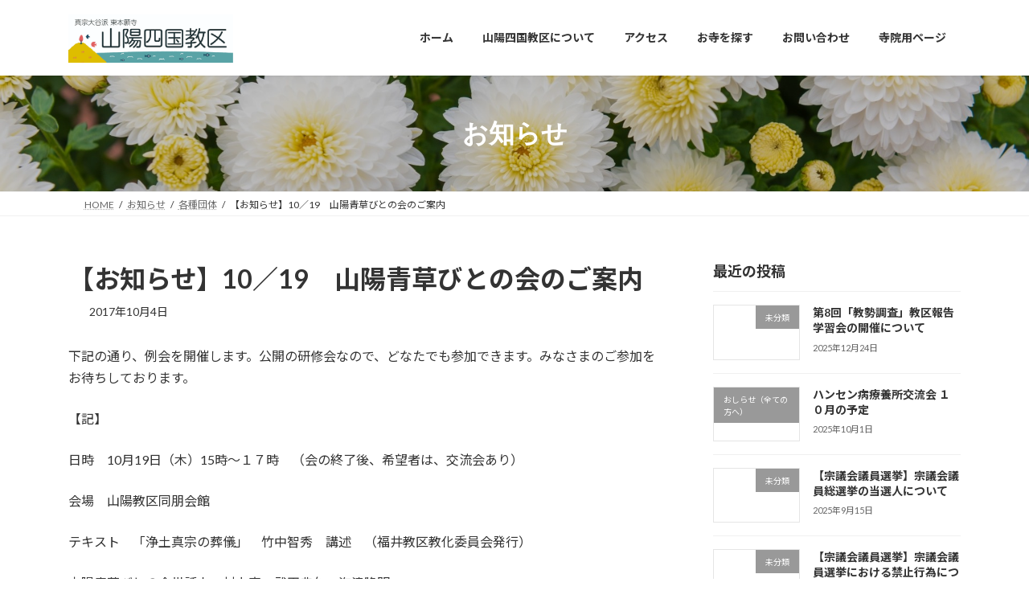

--- FILE ---
content_type: text/html; charset=UTF-8
request_url: https://sanyo-kyoku.jp/%E3%80%90%E3%81%8A%E7%9F%A5%E3%82%89%E3%81%9B%E3%80%91%E3%80%80%E5%B1%B1%E9%99%BD%E9%9D%92%E8%8D%89%E3%81%B3%E3%81%A8%E3%81%AE%E4%BC%9A%E3%81%AE%E3%81%94%E6%A1%88%E5%86%85/
body_size: 27394
content:
<!DOCTYPE html>
<html lang="ja">
<head>
<meta charset="utf-8">
<meta http-equiv="X-UA-Compatible" content="IE=edge">
<meta name="viewport" content="width=device-width, initial-scale=1">

<title>【お知らせ】10／19　山陽青草びとの会のご案内 | 真宗大谷派（東本願寺）山陽四国教区</title>
<meta name='robots' content='max-image-preview:large' />
<link rel='dns-prefetch' href='//cdn.jsdelivr.net' />
<link rel='dns-prefetch' href='//stats.wp.com' />
<link rel='dns-prefetch' href='//jetpack.wordpress.com' />
<link rel='dns-prefetch' href='//s0.wp.com' />
<link rel='dns-prefetch' href='//public-api.wordpress.com' />
<link rel='dns-prefetch' href='//0.gravatar.com' />
<link rel='dns-prefetch' href='//1.gravatar.com' />
<link rel='dns-prefetch' href='//2.gravatar.com' />
<link rel='dns-prefetch' href='//www.googletagmanager.com' />
<link rel='preconnect' href='//i0.wp.com' />
<link rel='preconnect' href='//c0.wp.com' />
<link rel="alternate" type="application/rss+xml" title="真宗大谷派（東本願寺）山陽四国教区 &raquo; フィード" href="https://sanyo-kyoku.jp/feed/" />
<link rel="alternate" type="application/rss+xml" title="真宗大谷派（東本願寺）山陽四国教区 &raquo; コメントフィード" href="https://sanyo-kyoku.jp/comments/feed/" />
<link rel="alternate" type="application/rss+xml" title="真宗大谷派（東本願寺）山陽四国教区 &raquo; 【お知らせ】10／19　山陽青草びとの会のご案内 のコメントのフィード" href="https://sanyo-kyoku.jp/%e3%80%90%e3%81%8a%e7%9f%a5%e3%82%89%e3%81%9b%e3%80%91%e3%80%80%e5%b1%b1%e9%99%bd%e9%9d%92%e8%8d%89%e3%81%b3%e3%81%a8%e3%81%ae%e4%bc%9a%e3%81%ae%e3%81%94%e6%a1%88%e5%86%85/feed/" />
<link rel="alternate" title="oEmbed (JSON)" type="application/json+oembed" href="https://sanyo-kyoku.jp/wp-json/oembed/1.0/embed?url=https%3A%2F%2Fsanyo-kyoku.jp%2F%25e3%2580%2590%25e3%2581%258a%25e7%259f%25a5%25e3%2582%2589%25e3%2581%259b%25e3%2580%2591%25e3%2580%2580%25e5%25b1%25b1%25e9%2599%25bd%25e9%259d%2592%25e8%258d%2589%25e3%2581%25b3%25e3%2581%25a8%25e3%2581%25ae%25e4%25bc%259a%25e3%2581%25ae%25e3%2581%2594%25e6%25a1%2588%25e5%2586%2585%2F" />
<link rel="alternate" title="oEmbed (XML)" type="text/xml+oembed" href="https://sanyo-kyoku.jp/wp-json/oembed/1.0/embed?url=https%3A%2F%2Fsanyo-kyoku.jp%2F%25e3%2580%2590%25e3%2581%258a%25e7%259f%25a5%25e3%2582%2589%25e3%2581%259b%25e3%2580%2591%25e3%2580%2580%25e5%25b1%25b1%25e9%2599%25bd%25e9%259d%2592%25e8%258d%2589%25e3%2581%25b3%25e3%2581%25a8%25e3%2581%25ae%25e4%25bc%259a%25e3%2581%25ae%25e3%2581%2594%25e6%25a1%2588%25e5%2586%2585%2F&#038;format=xml" />
<meta name="description" content="下記の通り、例会を開催します。公開の研修会なので、どなたでも参加できます。みなさまのご参加をお待ちしております。【記】日時　10月19日（木）15時～１７時　（会の終了後、希望者は、交流会あり）会場　山陽教区同朋会館テキスト　「浄土真宗の葬儀」　竹中智秀　講述　（福井教区教化委員会発行）山陽青草びとの会世話人　村上真・武田典久・海津隆明" /><style id='wp-img-auto-sizes-contain-inline-css' type='text/css'>
img:is([sizes=auto i],[sizes^="auto," i]){contain-intrinsic-size:3000px 1500px}
/*# sourceURL=wp-img-auto-sizes-contain-inline-css */
</style>
<link rel='stylesheet' id='jetpack_related-posts-css' href='https://c0.wp.com/p/jetpack/15.4/modules/related-posts/related-posts.css' type='text/css' media='all' />
<link rel='stylesheet' id='jquery.prettyphoto-css' href='https://sanyo-kyoku.jp/wp-content/plugins/wp-video-lightbox/css/prettyPhoto.css?ver=6.9' type='text/css' media='all' />
<link rel='stylesheet' id='video-lightbox-css' href='https://sanyo-kyoku.jp/wp-content/plugins/wp-video-lightbox/wp-video-lightbox.css?ver=6.9' type='text/css' media='all' />
<link rel='stylesheet' id='dashicons-css' href='https://c0.wp.com/c/6.9/wp-includes/css/dashicons.min.css' type='text/css' media='all' />
<link rel='stylesheet' id='post-views-counter-frontend-css' href='https://sanyo-kyoku.jp/wp-content/plugins/post-views-counter/css/frontend.css?ver=1.7.3' type='text/css' media='all' />
<link rel='stylesheet' id='vkExUnit_common_style-css' href='https://sanyo-kyoku.jp/wp-content/plugins/vk-all-in-one-expansion-unit/assets/css/vkExUnit_style.css?ver=9.113.0.1' type='text/css' media='all' />
<style id='vkExUnit_common_style-inline-css' type='text/css'>
:root {--ver_page_top_button_url:url(https://sanyo-kyoku.jp/wp-content/plugins/vk-all-in-one-expansion-unit/assets/images/to-top-btn-icon.svg);}@font-face {font-weight: normal;font-style: normal;font-family: "vk_sns";src: url("https://sanyo-kyoku.jp/wp-content/plugins/vk-all-in-one-expansion-unit/inc/sns/icons/fonts/vk_sns.eot?-bq20cj");src: url("https://sanyo-kyoku.jp/wp-content/plugins/vk-all-in-one-expansion-unit/inc/sns/icons/fonts/vk_sns.eot?#iefix-bq20cj") format("embedded-opentype"),url("https://sanyo-kyoku.jp/wp-content/plugins/vk-all-in-one-expansion-unit/inc/sns/icons/fonts/vk_sns.woff?-bq20cj") format("woff"),url("https://sanyo-kyoku.jp/wp-content/plugins/vk-all-in-one-expansion-unit/inc/sns/icons/fonts/vk_sns.ttf?-bq20cj") format("truetype"),url("https://sanyo-kyoku.jp/wp-content/plugins/vk-all-in-one-expansion-unit/inc/sns/icons/fonts/vk_sns.svg?-bq20cj#vk_sns") format("svg");}
/*# sourceURL=vkExUnit_common_style-inline-css */
</style>
<style id='wp-emoji-styles-inline-css' type='text/css'>

	img.wp-smiley, img.emoji {
		display: inline !important;
		border: none !important;
		box-shadow: none !important;
		height: 1em !important;
		width: 1em !important;
		margin: 0 0.07em !important;
		vertical-align: -0.1em !important;
		background: none !important;
		padding: 0 !important;
	}
/*# sourceURL=wp-emoji-styles-inline-css */
</style>
<style id='wp-block-library-inline-css' type='text/css'>
:root{--wp-block-synced-color:#7a00df;--wp-block-synced-color--rgb:122,0,223;--wp-bound-block-color:var(--wp-block-synced-color);--wp-editor-canvas-background:#ddd;--wp-admin-theme-color:#007cba;--wp-admin-theme-color--rgb:0,124,186;--wp-admin-theme-color-darker-10:#006ba1;--wp-admin-theme-color-darker-10--rgb:0,107,160.5;--wp-admin-theme-color-darker-20:#005a87;--wp-admin-theme-color-darker-20--rgb:0,90,135;--wp-admin-border-width-focus:2px}@media (min-resolution:192dpi){:root{--wp-admin-border-width-focus:1.5px}}.wp-element-button{cursor:pointer}:root .has-very-light-gray-background-color{background-color:#eee}:root .has-very-dark-gray-background-color{background-color:#313131}:root .has-very-light-gray-color{color:#eee}:root .has-very-dark-gray-color{color:#313131}:root .has-vivid-green-cyan-to-vivid-cyan-blue-gradient-background{background:linear-gradient(135deg,#00d084,#0693e3)}:root .has-purple-crush-gradient-background{background:linear-gradient(135deg,#34e2e4,#4721fb 50%,#ab1dfe)}:root .has-hazy-dawn-gradient-background{background:linear-gradient(135deg,#faaca8,#dad0ec)}:root .has-subdued-olive-gradient-background{background:linear-gradient(135deg,#fafae1,#67a671)}:root .has-atomic-cream-gradient-background{background:linear-gradient(135deg,#fdd79a,#004a59)}:root .has-nightshade-gradient-background{background:linear-gradient(135deg,#330968,#31cdcf)}:root .has-midnight-gradient-background{background:linear-gradient(135deg,#020381,#2874fc)}:root{--wp--preset--font-size--normal:16px;--wp--preset--font-size--huge:42px}.has-regular-font-size{font-size:1em}.has-larger-font-size{font-size:2.625em}.has-normal-font-size{font-size:var(--wp--preset--font-size--normal)}.has-huge-font-size{font-size:var(--wp--preset--font-size--huge)}.has-text-align-center{text-align:center}.has-text-align-left{text-align:left}.has-text-align-right{text-align:right}.has-fit-text{white-space:nowrap!important}#end-resizable-editor-section{display:none}.aligncenter{clear:both}.items-justified-left{justify-content:flex-start}.items-justified-center{justify-content:center}.items-justified-right{justify-content:flex-end}.items-justified-space-between{justify-content:space-between}.screen-reader-text{border:0;clip-path:inset(50%);height:1px;margin:-1px;overflow:hidden;padding:0;position:absolute;width:1px;word-wrap:normal!important}.screen-reader-text:focus{background-color:#ddd;clip-path:none;color:#444;display:block;font-size:1em;height:auto;left:5px;line-height:normal;padding:15px 23px 14px;text-decoration:none;top:5px;width:auto;z-index:100000}html :where(.has-border-color){border-style:solid}html :where([style*=border-top-color]){border-top-style:solid}html :where([style*=border-right-color]){border-right-style:solid}html :where([style*=border-bottom-color]){border-bottom-style:solid}html :where([style*=border-left-color]){border-left-style:solid}html :where([style*=border-width]){border-style:solid}html :where([style*=border-top-width]){border-top-style:solid}html :where([style*=border-right-width]){border-right-style:solid}html :where([style*=border-bottom-width]){border-bottom-style:solid}html :where([style*=border-left-width]){border-left-style:solid}html :where(img[class*=wp-image-]){height:auto;max-width:100%}:where(figure){margin:0 0 1em}html :where(.is-position-sticky){--wp-admin--admin-bar--position-offset:var(--wp-admin--admin-bar--height,0px)}@media screen and (max-width:600px){html :where(.is-position-sticky){--wp-admin--admin-bar--position-offset:0px}}
.vk-cols--reverse{flex-direction:row-reverse}.vk-cols--hasbtn{margin-bottom:0}.vk-cols--hasbtn>.row>.vk_gridColumn_item,.vk-cols--hasbtn>.wp-block-column{position:relative;padding-bottom:3em}.vk-cols--hasbtn>.row>.vk_gridColumn_item>.wp-block-buttons,.vk-cols--hasbtn>.row>.vk_gridColumn_item>.vk_button,.vk-cols--hasbtn>.wp-block-column>.wp-block-buttons,.vk-cols--hasbtn>.wp-block-column>.vk_button{position:absolute;bottom:0;width:100%}.vk-cols--fit.wp-block-columns{gap:0}.vk-cols--fit.wp-block-columns,.vk-cols--fit.wp-block-columns:not(.is-not-stacked-on-mobile){margin-top:0;margin-bottom:0;justify-content:space-between}.vk-cols--fit.wp-block-columns>.wp-block-column *:last-child,.vk-cols--fit.wp-block-columns:not(.is-not-stacked-on-mobile)>.wp-block-column *:last-child{margin-bottom:0}.vk-cols--fit.wp-block-columns>.wp-block-column>.wp-block-cover,.vk-cols--fit.wp-block-columns:not(.is-not-stacked-on-mobile)>.wp-block-column>.wp-block-cover{margin-top:0}.vk-cols--fit.wp-block-columns.has-background,.vk-cols--fit.wp-block-columns:not(.is-not-stacked-on-mobile).has-background{padding:0}@media(max-width: 599px){.vk-cols--fit.wp-block-columns:not(.has-background)>.wp-block-column:not(.has-background),.vk-cols--fit.wp-block-columns:not(.is-not-stacked-on-mobile):not(.has-background)>.wp-block-column:not(.has-background){padding-left:0 !important;padding-right:0 !important}}@media(min-width: 782px){.vk-cols--fit.wp-block-columns .block-editor-block-list__block.wp-block-column:not(:first-child),.vk-cols--fit.wp-block-columns>.wp-block-column:not(:first-child),.vk-cols--fit.wp-block-columns:not(.is-not-stacked-on-mobile) .block-editor-block-list__block.wp-block-column:not(:first-child),.vk-cols--fit.wp-block-columns:not(.is-not-stacked-on-mobile)>.wp-block-column:not(:first-child){margin-left:0}}@media(min-width: 600px)and (max-width: 781px){.vk-cols--fit.wp-block-columns .wp-block-column:nth-child(2n),.vk-cols--fit.wp-block-columns:not(.is-not-stacked-on-mobile) .wp-block-column:nth-child(2n){margin-left:0}.vk-cols--fit.wp-block-columns .wp-block-column:not(:only-child),.vk-cols--fit.wp-block-columns:not(.is-not-stacked-on-mobile) .wp-block-column:not(:only-child){flex-basis:50% !important}}.vk-cols--fit--gap1.wp-block-columns{gap:1px}@media(min-width: 600px)and (max-width: 781px){.vk-cols--fit--gap1.wp-block-columns .wp-block-column:not(:only-child){flex-basis:calc(50% - 1px) !important}}.vk-cols--fit.vk-cols--grid>.block-editor-block-list__block,.vk-cols--fit.vk-cols--grid>.wp-block-column,.vk-cols--fit.vk-cols--grid:not(.is-not-stacked-on-mobile)>.block-editor-block-list__block,.vk-cols--fit.vk-cols--grid:not(.is-not-stacked-on-mobile)>.wp-block-column{flex-basis:50%;box-sizing:border-box}@media(max-width: 599px){.vk-cols--fit.vk-cols--grid.vk-cols--grid--alignfull>.wp-block-column:nth-child(2)>.wp-block-cover,.vk-cols--fit.vk-cols--grid.vk-cols--grid--alignfull>.wp-block-column:nth-child(2)>.vk_outer,.vk-cols--fit.vk-cols--grid:not(.is-not-stacked-on-mobile).vk-cols--grid--alignfull>.wp-block-column:nth-child(2)>.wp-block-cover,.vk-cols--fit.vk-cols--grid:not(.is-not-stacked-on-mobile).vk-cols--grid--alignfull>.wp-block-column:nth-child(2)>.vk_outer{width:100vw;margin-right:calc((100% - 100vw)/2);margin-left:calc((100% - 100vw)/2)}}@media(min-width: 600px){.vk-cols--fit.vk-cols--grid.vk-cols--grid--alignfull>.wp-block-column:nth-child(2)>.wp-block-cover,.vk-cols--fit.vk-cols--grid.vk-cols--grid--alignfull>.wp-block-column:nth-child(2)>.vk_outer,.vk-cols--fit.vk-cols--grid:not(.is-not-stacked-on-mobile).vk-cols--grid--alignfull>.wp-block-column:nth-child(2)>.wp-block-cover,.vk-cols--fit.vk-cols--grid:not(.is-not-stacked-on-mobile).vk-cols--grid--alignfull>.wp-block-column:nth-child(2)>.vk_outer{margin-right:calc(100% - 50vw);width:50vw}}@media(min-width: 600px){.vk-cols--fit.vk-cols--grid.vk-cols--grid--alignfull.vk-cols--reverse>.wp-block-column,.vk-cols--fit.vk-cols--grid:not(.is-not-stacked-on-mobile).vk-cols--grid--alignfull.vk-cols--reverse>.wp-block-column{margin-left:0;margin-right:0}.vk-cols--fit.vk-cols--grid.vk-cols--grid--alignfull.vk-cols--reverse>.wp-block-column:nth-child(2)>.wp-block-cover,.vk-cols--fit.vk-cols--grid.vk-cols--grid--alignfull.vk-cols--reverse>.wp-block-column:nth-child(2)>.vk_outer,.vk-cols--fit.vk-cols--grid:not(.is-not-stacked-on-mobile).vk-cols--grid--alignfull.vk-cols--reverse>.wp-block-column:nth-child(2)>.wp-block-cover,.vk-cols--fit.vk-cols--grid:not(.is-not-stacked-on-mobile).vk-cols--grid--alignfull.vk-cols--reverse>.wp-block-column:nth-child(2)>.vk_outer{margin-left:calc(100% - 50vw)}}.vk-cols--menu h2,.vk-cols--menu h3,.vk-cols--menu h4,.vk-cols--menu h5{margin-bottom:.2em;text-shadow:#000 0 0 10px}.vk-cols--menu h2:first-child,.vk-cols--menu h3:first-child,.vk-cols--menu h4:first-child,.vk-cols--menu h5:first-child{margin-top:0}.vk-cols--menu p{margin-bottom:1rem;text-shadow:#000 0 0 10px}.vk-cols--menu .wp-block-cover__inner-container:last-child{margin-bottom:0}.vk-cols--fitbnrs .wp-block-column .wp-block-cover:hover img{filter:unset}.vk-cols--fitbnrs .wp-block-column .wp-block-cover:hover{background-color:unset}.vk-cols--fitbnrs .wp-block-column .wp-block-cover:hover .wp-block-cover__image-background{filter:unset !important}.vk-cols--fitbnrs .wp-block-cover .wp-block-cover__inner-container{position:absolute;height:100%;width:100%}.vk-cols--fitbnrs .vk_button{height:100%;margin:0}.vk-cols--fitbnrs .vk_button .vk_button_btn,.vk-cols--fitbnrs .vk_button .btn{height:100%;width:100%;border:none;box-shadow:none;background-color:unset !important;transition:unset}.vk-cols--fitbnrs .vk_button .vk_button_btn:hover,.vk-cols--fitbnrs .vk_button .btn:hover{transition:unset}.vk-cols--fitbnrs .vk_button .vk_button_btn:after,.vk-cols--fitbnrs .vk_button .btn:after{border:none}.vk-cols--fitbnrs .vk_button .vk_button_link_txt{width:100%;position:absolute;top:50%;left:50%;transform:translateY(-50%) translateX(-50%);font-size:2rem;text-shadow:#000 0 0 10px}.vk-cols--fitbnrs .vk_button .vk_button_link_subCaption{width:100%;position:absolute;top:calc(50% + 2.2em);left:50%;transform:translateY(-50%) translateX(-50%);text-shadow:#000 0 0 10px}@media(min-width: 992px){.vk-cols--media.wp-block-columns{gap:3rem}}.vk-fit-map figure{margin-bottom:0}.vk-fit-map iframe{position:relative;margin-bottom:0;display:block;max-height:400px;width:100vw}.vk-fit-map:is(.alignfull,.alignwide) div{max-width:100%}.vk-table--th--width25 :where(tr>*:first-child){width:25%}.vk-table--th--width30 :where(tr>*:first-child){width:30%}.vk-table--th--width35 :where(tr>*:first-child){width:35%}.vk-table--th--width40 :where(tr>*:first-child){width:40%}.vk-table--th--bg-bright :where(tr>*:first-child){background-color:var(--wp--preset--color--bg-secondary, rgba(0, 0, 0, 0.05))}@media(max-width: 599px){.vk-table--mobile-block :is(th,td){width:100%;display:block}.vk-table--mobile-block.wp-block-table table :is(th,td){border-top:none}}.vk-table--width--th25 :where(tr>*:first-child){width:25%}.vk-table--width--th30 :where(tr>*:first-child){width:30%}.vk-table--width--th35 :where(tr>*:first-child){width:35%}.vk-table--width--th40 :where(tr>*:first-child){width:40%}.no-margin{margin:0}@media(max-width: 599px){.wp-block-image.vk-aligncenter--mobile>.alignright{float:none;margin-left:auto;margin-right:auto}.vk-no-padding-horizontal--mobile{padding-left:0 !important;padding-right:0 !important}}
/* VK Color Palettes */:root{ --wp--preset--color--vk-color-primary:#62aebe}/* --vk-color-primary is deprecated. */:root{ --vk-color-primary: var(--wp--preset--color--vk-color-primary);}:root{ --wp--preset--color--vk-color-primary-dark:#4e8b98}/* --vk-color-primary-dark is deprecated. */:root{ --vk-color-primary-dark: var(--wp--preset--color--vk-color-primary-dark);}:root{ --wp--preset--color--vk-color-primary-vivid:#6cbfd1}/* --vk-color-primary-vivid is deprecated. */:root{ --vk-color-primary-vivid: var(--wp--preset--color--vk-color-primary-vivid);}

/*# sourceURL=wp-block-library-inline-css */
</style><style id='wp-block-image-inline-css' type='text/css'>
.wp-block-image>a,.wp-block-image>figure>a{display:inline-block}.wp-block-image img{box-sizing:border-box;height:auto;max-width:100%;vertical-align:bottom}@media not (prefers-reduced-motion){.wp-block-image img.hide{visibility:hidden}.wp-block-image img.show{animation:show-content-image .4s}}.wp-block-image[style*=border-radius] img,.wp-block-image[style*=border-radius]>a{border-radius:inherit}.wp-block-image.has-custom-border img{box-sizing:border-box}.wp-block-image.aligncenter{text-align:center}.wp-block-image.alignfull>a,.wp-block-image.alignwide>a{width:100%}.wp-block-image.alignfull img,.wp-block-image.alignwide img{height:auto;width:100%}.wp-block-image .aligncenter,.wp-block-image .alignleft,.wp-block-image .alignright,.wp-block-image.aligncenter,.wp-block-image.alignleft,.wp-block-image.alignright{display:table}.wp-block-image .aligncenter>figcaption,.wp-block-image .alignleft>figcaption,.wp-block-image .alignright>figcaption,.wp-block-image.aligncenter>figcaption,.wp-block-image.alignleft>figcaption,.wp-block-image.alignright>figcaption{caption-side:bottom;display:table-caption}.wp-block-image .alignleft{float:left;margin:.5em 1em .5em 0}.wp-block-image .alignright{float:right;margin:.5em 0 .5em 1em}.wp-block-image .aligncenter{margin-left:auto;margin-right:auto}.wp-block-image :where(figcaption){margin-bottom:1em;margin-top:.5em}.wp-block-image.is-style-circle-mask img{border-radius:9999px}@supports ((-webkit-mask-image:none) or (mask-image:none)) or (-webkit-mask-image:none){.wp-block-image.is-style-circle-mask img{border-radius:0;-webkit-mask-image:url('data:image/svg+xml;utf8,<svg viewBox="0 0 100 100" xmlns="http://www.w3.org/2000/svg"><circle cx="50" cy="50" r="50"/></svg>');mask-image:url('data:image/svg+xml;utf8,<svg viewBox="0 0 100 100" xmlns="http://www.w3.org/2000/svg"><circle cx="50" cy="50" r="50"/></svg>');mask-mode:alpha;-webkit-mask-position:center;mask-position:center;-webkit-mask-repeat:no-repeat;mask-repeat:no-repeat;-webkit-mask-size:contain;mask-size:contain}}:root :where(.wp-block-image.is-style-rounded img,.wp-block-image .is-style-rounded img){border-radius:9999px}.wp-block-image figure{margin:0}.wp-lightbox-container{display:flex;flex-direction:column;position:relative}.wp-lightbox-container img{cursor:zoom-in}.wp-lightbox-container img:hover+button{opacity:1}.wp-lightbox-container button{align-items:center;backdrop-filter:blur(16px) saturate(180%);background-color:#5a5a5a40;border:none;border-radius:4px;cursor:zoom-in;display:flex;height:20px;justify-content:center;opacity:0;padding:0;position:absolute;right:16px;text-align:center;top:16px;width:20px;z-index:100}@media not (prefers-reduced-motion){.wp-lightbox-container button{transition:opacity .2s ease}}.wp-lightbox-container button:focus-visible{outline:3px auto #5a5a5a40;outline:3px auto -webkit-focus-ring-color;outline-offset:3px}.wp-lightbox-container button:hover{cursor:pointer;opacity:1}.wp-lightbox-container button:focus{opacity:1}.wp-lightbox-container button:focus,.wp-lightbox-container button:hover,.wp-lightbox-container button:not(:hover):not(:active):not(.has-background){background-color:#5a5a5a40;border:none}.wp-lightbox-overlay{box-sizing:border-box;cursor:zoom-out;height:100vh;left:0;overflow:hidden;position:fixed;top:0;visibility:hidden;width:100%;z-index:100000}.wp-lightbox-overlay .close-button{align-items:center;cursor:pointer;display:flex;justify-content:center;min-height:40px;min-width:40px;padding:0;position:absolute;right:calc(env(safe-area-inset-right) + 16px);top:calc(env(safe-area-inset-top) + 16px);z-index:5000000}.wp-lightbox-overlay .close-button:focus,.wp-lightbox-overlay .close-button:hover,.wp-lightbox-overlay .close-button:not(:hover):not(:active):not(.has-background){background:none;border:none}.wp-lightbox-overlay .lightbox-image-container{height:var(--wp--lightbox-container-height);left:50%;overflow:hidden;position:absolute;top:50%;transform:translate(-50%,-50%);transform-origin:top left;width:var(--wp--lightbox-container-width);z-index:9999999999}.wp-lightbox-overlay .wp-block-image{align-items:center;box-sizing:border-box;display:flex;height:100%;justify-content:center;margin:0;position:relative;transform-origin:0 0;width:100%;z-index:3000000}.wp-lightbox-overlay .wp-block-image img{height:var(--wp--lightbox-image-height);min-height:var(--wp--lightbox-image-height);min-width:var(--wp--lightbox-image-width);width:var(--wp--lightbox-image-width)}.wp-lightbox-overlay .wp-block-image figcaption{display:none}.wp-lightbox-overlay button{background:none;border:none}.wp-lightbox-overlay .scrim{background-color:#fff;height:100%;opacity:.9;position:absolute;width:100%;z-index:2000000}.wp-lightbox-overlay.active{visibility:visible}@media not (prefers-reduced-motion){.wp-lightbox-overlay.active{animation:turn-on-visibility .25s both}.wp-lightbox-overlay.active img{animation:turn-on-visibility .35s both}.wp-lightbox-overlay.show-closing-animation:not(.active){animation:turn-off-visibility .35s both}.wp-lightbox-overlay.show-closing-animation:not(.active) img{animation:turn-off-visibility .25s both}.wp-lightbox-overlay.zoom.active{animation:none;opacity:1;visibility:visible}.wp-lightbox-overlay.zoom.active .lightbox-image-container{animation:lightbox-zoom-in .4s}.wp-lightbox-overlay.zoom.active .lightbox-image-container img{animation:none}.wp-lightbox-overlay.zoom.active .scrim{animation:turn-on-visibility .4s forwards}.wp-lightbox-overlay.zoom.show-closing-animation:not(.active){animation:none}.wp-lightbox-overlay.zoom.show-closing-animation:not(.active) .lightbox-image-container{animation:lightbox-zoom-out .4s}.wp-lightbox-overlay.zoom.show-closing-animation:not(.active) .lightbox-image-container img{animation:none}.wp-lightbox-overlay.zoom.show-closing-animation:not(.active) .scrim{animation:turn-off-visibility .4s forwards}}@keyframes show-content-image{0%{visibility:hidden}99%{visibility:hidden}to{visibility:visible}}@keyframes turn-on-visibility{0%{opacity:0}to{opacity:1}}@keyframes turn-off-visibility{0%{opacity:1;visibility:visible}99%{opacity:0;visibility:visible}to{opacity:0;visibility:hidden}}@keyframes lightbox-zoom-in{0%{transform:translate(calc((-100vw + var(--wp--lightbox-scrollbar-width))/2 + var(--wp--lightbox-initial-left-position)),calc(-50vh + var(--wp--lightbox-initial-top-position))) scale(var(--wp--lightbox-scale))}to{transform:translate(-50%,-50%) scale(1)}}@keyframes lightbox-zoom-out{0%{transform:translate(-50%,-50%) scale(1);visibility:visible}99%{visibility:visible}to{transform:translate(calc((-100vw + var(--wp--lightbox-scrollbar-width))/2 + var(--wp--lightbox-initial-left-position)),calc(-50vh + var(--wp--lightbox-initial-top-position))) scale(var(--wp--lightbox-scale));visibility:hidden}}
/*# sourceURL=https://c0.wp.com/c/6.9/wp-includes/blocks/image/style.min.css */
</style>
<style id='wp-block-paragraph-inline-css' type='text/css'>
.is-small-text{font-size:.875em}.is-regular-text{font-size:1em}.is-large-text{font-size:2.25em}.is-larger-text{font-size:3em}.has-drop-cap:not(:focus):first-letter{float:left;font-size:8.4em;font-style:normal;font-weight:100;line-height:.68;margin:.05em .1em 0 0;text-transform:uppercase}body.rtl .has-drop-cap:not(:focus):first-letter{float:none;margin-left:.1em}p.has-drop-cap.has-background{overflow:hidden}:root :where(p.has-background){padding:1.25em 2.375em}:where(p.has-text-color:not(.has-link-color)) a{color:inherit}p.has-text-align-left[style*="writing-mode:vertical-lr"],p.has-text-align-right[style*="writing-mode:vertical-rl"]{rotate:180deg}
/*# sourceURL=https://c0.wp.com/c/6.9/wp-includes/blocks/paragraph/style.min.css */
</style>
<style id='global-styles-inline-css' type='text/css'>
:root{--wp--preset--aspect-ratio--square: 1;--wp--preset--aspect-ratio--4-3: 4/3;--wp--preset--aspect-ratio--3-4: 3/4;--wp--preset--aspect-ratio--3-2: 3/2;--wp--preset--aspect-ratio--2-3: 2/3;--wp--preset--aspect-ratio--16-9: 16/9;--wp--preset--aspect-ratio--9-16: 9/16;--wp--preset--color--black: #000000;--wp--preset--color--cyan-bluish-gray: #abb8c3;--wp--preset--color--white: #ffffff;--wp--preset--color--pale-pink: #f78da7;--wp--preset--color--vivid-red: #cf2e2e;--wp--preset--color--luminous-vivid-orange: #ff6900;--wp--preset--color--luminous-vivid-amber: #fcb900;--wp--preset--color--light-green-cyan: #7bdcb5;--wp--preset--color--vivid-green-cyan: #00d084;--wp--preset--color--pale-cyan-blue: #8ed1fc;--wp--preset--color--vivid-cyan-blue: #0693e3;--wp--preset--color--vivid-purple: #9b51e0;--wp--preset--color--vk-color-primary: #62aebe;--wp--preset--color--vk-color-primary-dark: #4e8b98;--wp--preset--color--vk-color-primary-vivid: #6cbfd1;--wp--preset--gradient--vivid-cyan-blue-to-vivid-purple: linear-gradient(135deg,rgba(6,147,227,1) 0%,rgb(155,81,224) 100%);--wp--preset--gradient--light-green-cyan-to-vivid-green-cyan: linear-gradient(135deg,rgb(122,220,180) 0%,rgb(0,208,130) 100%);--wp--preset--gradient--luminous-vivid-amber-to-luminous-vivid-orange: linear-gradient(135deg,rgba(252,185,0,1) 0%,rgba(255,105,0,1) 100%);--wp--preset--gradient--luminous-vivid-orange-to-vivid-red: linear-gradient(135deg,rgba(255,105,0,1) 0%,rgb(207,46,46) 100%);--wp--preset--gradient--very-light-gray-to-cyan-bluish-gray: linear-gradient(135deg,rgb(238,238,238) 0%,rgb(169,184,195) 100%);--wp--preset--gradient--cool-to-warm-spectrum: linear-gradient(135deg,rgb(74,234,220) 0%,rgb(151,120,209) 20%,rgb(207,42,186) 40%,rgb(238,44,130) 60%,rgb(251,105,98) 80%,rgb(254,248,76) 100%);--wp--preset--gradient--blush-light-purple: linear-gradient(135deg,rgb(255,206,236) 0%,rgb(152,150,240) 100%);--wp--preset--gradient--blush-bordeaux: linear-gradient(135deg,rgb(254,205,165) 0%,rgb(254,45,45) 50%,rgb(107,0,62) 100%);--wp--preset--gradient--luminous-dusk: linear-gradient(135deg,rgb(255,203,112) 0%,rgb(199,81,192) 50%,rgb(65,88,208) 100%);--wp--preset--gradient--pale-ocean: linear-gradient(135deg,rgb(255,245,203) 0%,rgb(182,227,212) 50%,rgb(51,167,181) 100%);--wp--preset--gradient--electric-grass: linear-gradient(135deg,rgb(202,248,128) 0%,rgb(113,206,126) 100%);--wp--preset--gradient--midnight: linear-gradient(135deg,rgb(2,3,129) 0%,rgb(40,116,252) 100%);--wp--preset--gradient--vivid-green-cyan-to-vivid-cyan-blue: linear-gradient(135deg,rgba(0,208,132,1) 0%,rgba(6,147,227,1) 100%);--wp--preset--font-size--small: 14px;--wp--preset--font-size--medium: 20px;--wp--preset--font-size--large: 24px;--wp--preset--font-size--x-large: 42px;--wp--preset--font-size--regular: 16px;--wp--preset--font-size--huge: 36px;--wp--preset--spacing--20: 0.44rem;--wp--preset--spacing--30: 0.67rem;--wp--preset--spacing--40: 1rem;--wp--preset--spacing--50: 1.5rem;--wp--preset--spacing--60: 2.25rem;--wp--preset--spacing--70: 3.38rem;--wp--preset--spacing--80: 5.06rem;--wp--preset--shadow--natural: 6px 6px 9px rgba(0, 0, 0, 0.2);--wp--preset--shadow--deep: 12px 12px 50px rgba(0, 0, 0, 0.4);--wp--preset--shadow--sharp: 6px 6px 0px rgba(0, 0, 0, 0.2);--wp--preset--shadow--outlined: 6px 6px 0px -3px rgb(255, 255, 255), 6px 6px rgb(0, 0, 0);--wp--preset--shadow--crisp: 6px 6px 0px rgb(0, 0, 0);}:where(.is-layout-flex){gap: 0.5em;}:where(.is-layout-grid){gap: 0.5em;}body .is-layout-flex{display: flex;}.is-layout-flex{flex-wrap: wrap;align-items: center;}.is-layout-flex > :is(*, div){margin: 0;}body .is-layout-grid{display: grid;}.is-layout-grid > :is(*, div){margin: 0;}:where(.wp-block-columns.is-layout-flex){gap: 2em;}:where(.wp-block-columns.is-layout-grid){gap: 2em;}:where(.wp-block-post-template.is-layout-flex){gap: 1.25em;}:where(.wp-block-post-template.is-layout-grid){gap: 1.25em;}.has-black-color{color: var(--wp--preset--color--black) !important;}.has-cyan-bluish-gray-color{color: var(--wp--preset--color--cyan-bluish-gray) !important;}.has-white-color{color: var(--wp--preset--color--white) !important;}.has-pale-pink-color{color: var(--wp--preset--color--pale-pink) !important;}.has-vivid-red-color{color: var(--wp--preset--color--vivid-red) !important;}.has-luminous-vivid-orange-color{color: var(--wp--preset--color--luminous-vivid-orange) !important;}.has-luminous-vivid-amber-color{color: var(--wp--preset--color--luminous-vivid-amber) !important;}.has-light-green-cyan-color{color: var(--wp--preset--color--light-green-cyan) !important;}.has-vivid-green-cyan-color{color: var(--wp--preset--color--vivid-green-cyan) !important;}.has-pale-cyan-blue-color{color: var(--wp--preset--color--pale-cyan-blue) !important;}.has-vivid-cyan-blue-color{color: var(--wp--preset--color--vivid-cyan-blue) !important;}.has-vivid-purple-color{color: var(--wp--preset--color--vivid-purple) !important;}.has-vk-color-primary-color{color: var(--wp--preset--color--vk-color-primary) !important;}.has-vk-color-primary-dark-color{color: var(--wp--preset--color--vk-color-primary-dark) !important;}.has-vk-color-primary-vivid-color{color: var(--wp--preset--color--vk-color-primary-vivid) !important;}.has-black-background-color{background-color: var(--wp--preset--color--black) !important;}.has-cyan-bluish-gray-background-color{background-color: var(--wp--preset--color--cyan-bluish-gray) !important;}.has-white-background-color{background-color: var(--wp--preset--color--white) !important;}.has-pale-pink-background-color{background-color: var(--wp--preset--color--pale-pink) !important;}.has-vivid-red-background-color{background-color: var(--wp--preset--color--vivid-red) !important;}.has-luminous-vivid-orange-background-color{background-color: var(--wp--preset--color--luminous-vivid-orange) !important;}.has-luminous-vivid-amber-background-color{background-color: var(--wp--preset--color--luminous-vivid-amber) !important;}.has-light-green-cyan-background-color{background-color: var(--wp--preset--color--light-green-cyan) !important;}.has-vivid-green-cyan-background-color{background-color: var(--wp--preset--color--vivid-green-cyan) !important;}.has-pale-cyan-blue-background-color{background-color: var(--wp--preset--color--pale-cyan-blue) !important;}.has-vivid-cyan-blue-background-color{background-color: var(--wp--preset--color--vivid-cyan-blue) !important;}.has-vivid-purple-background-color{background-color: var(--wp--preset--color--vivid-purple) !important;}.has-vk-color-primary-background-color{background-color: var(--wp--preset--color--vk-color-primary) !important;}.has-vk-color-primary-dark-background-color{background-color: var(--wp--preset--color--vk-color-primary-dark) !important;}.has-vk-color-primary-vivid-background-color{background-color: var(--wp--preset--color--vk-color-primary-vivid) !important;}.has-black-border-color{border-color: var(--wp--preset--color--black) !important;}.has-cyan-bluish-gray-border-color{border-color: var(--wp--preset--color--cyan-bluish-gray) !important;}.has-white-border-color{border-color: var(--wp--preset--color--white) !important;}.has-pale-pink-border-color{border-color: var(--wp--preset--color--pale-pink) !important;}.has-vivid-red-border-color{border-color: var(--wp--preset--color--vivid-red) !important;}.has-luminous-vivid-orange-border-color{border-color: var(--wp--preset--color--luminous-vivid-orange) !important;}.has-luminous-vivid-amber-border-color{border-color: var(--wp--preset--color--luminous-vivid-amber) !important;}.has-light-green-cyan-border-color{border-color: var(--wp--preset--color--light-green-cyan) !important;}.has-vivid-green-cyan-border-color{border-color: var(--wp--preset--color--vivid-green-cyan) !important;}.has-pale-cyan-blue-border-color{border-color: var(--wp--preset--color--pale-cyan-blue) !important;}.has-vivid-cyan-blue-border-color{border-color: var(--wp--preset--color--vivid-cyan-blue) !important;}.has-vivid-purple-border-color{border-color: var(--wp--preset--color--vivid-purple) !important;}.has-vk-color-primary-border-color{border-color: var(--wp--preset--color--vk-color-primary) !important;}.has-vk-color-primary-dark-border-color{border-color: var(--wp--preset--color--vk-color-primary-dark) !important;}.has-vk-color-primary-vivid-border-color{border-color: var(--wp--preset--color--vk-color-primary-vivid) !important;}.has-vivid-cyan-blue-to-vivid-purple-gradient-background{background: var(--wp--preset--gradient--vivid-cyan-blue-to-vivid-purple) !important;}.has-light-green-cyan-to-vivid-green-cyan-gradient-background{background: var(--wp--preset--gradient--light-green-cyan-to-vivid-green-cyan) !important;}.has-luminous-vivid-amber-to-luminous-vivid-orange-gradient-background{background: var(--wp--preset--gradient--luminous-vivid-amber-to-luminous-vivid-orange) !important;}.has-luminous-vivid-orange-to-vivid-red-gradient-background{background: var(--wp--preset--gradient--luminous-vivid-orange-to-vivid-red) !important;}.has-very-light-gray-to-cyan-bluish-gray-gradient-background{background: var(--wp--preset--gradient--very-light-gray-to-cyan-bluish-gray) !important;}.has-cool-to-warm-spectrum-gradient-background{background: var(--wp--preset--gradient--cool-to-warm-spectrum) !important;}.has-blush-light-purple-gradient-background{background: var(--wp--preset--gradient--blush-light-purple) !important;}.has-blush-bordeaux-gradient-background{background: var(--wp--preset--gradient--blush-bordeaux) !important;}.has-luminous-dusk-gradient-background{background: var(--wp--preset--gradient--luminous-dusk) !important;}.has-pale-ocean-gradient-background{background: var(--wp--preset--gradient--pale-ocean) !important;}.has-electric-grass-gradient-background{background: var(--wp--preset--gradient--electric-grass) !important;}.has-midnight-gradient-background{background: var(--wp--preset--gradient--midnight) !important;}.has-small-font-size{font-size: var(--wp--preset--font-size--small) !important;}.has-medium-font-size{font-size: var(--wp--preset--font-size--medium) !important;}.has-large-font-size{font-size: var(--wp--preset--font-size--large) !important;}.has-x-large-font-size{font-size: var(--wp--preset--font-size--x-large) !important;}
/*# sourceURL=global-styles-inline-css */
</style>

<style id='classic-theme-styles-inline-css' type='text/css'>
/*! This file is auto-generated */
.wp-block-button__link{color:#fff;background-color:#32373c;border-radius:9999px;box-shadow:none;text-decoration:none;padding:calc(.667em + 2px) calc(1.333em + 2px);font-size:1.125em}.wp-block-file__button{background:#32373c;color:#fff;text-decoration:none}
/*# sourceURL=/wp-includes/css/classic-themes.min.css */
</style>
<link rel='stylesheet' id='liquid-block-speech-css' href='https://sanyo-kyoku.jp/wp-content/plugins/liquid-speech-balloon/css/block.css?ver=6.9' type='text/css' media='all' />
<link rel='stylesheet' id='contact-form-7-css' href='https://sanyo-kyoku.jp/wp-content/plugins/contact-form-7/includes/css/styles.css?ver=6.1.4' type='text/css' media='all' />
<link rel='stylesheet' id='responsive-lightbox-prettyphoto-css' href='https://sanyo-kyoku.jp/wp-content/plugins/responsive-lightbox/assets/prettyphoto/prettyPhoto.min.css?ver=3.1.6' type='text/css' media='all' />
<link rel='stylesheet' id='vk-swiper-style-css' href='https://sanyo-kyoku.jp/wp-content/plugins/vk-blocks/vendor/vektor-inc/vk-swiper/src/assets/css/swiper-bundle.min.css?ver=11.0.2' type='text/css' media='all' />
<link rel='stylesheet' id='slick-css-css' href='https://cdn.jsdelivr.net/npm/slick-carousel@1.8.1/slick/slick.css?ver=6.9' type='text/css' media='all' />
<link rel='stylesheet' id='magnific-css-css' href='https://cdn.jsdelivr.net/npm/magnific-popup@1.1.0/dist/magnific-popup.css?ver=6.9' type='text/css' media='all' />
<link rel='stylesheet' id='slick-custom-css-css' href='https://sanyo-kyoku.jp/wp-content/themes/lightning-child/css/slick-custom.css?ver=6.9' type='text/css' media='all' />
<link rel='stylesheet' id='lightning-common-style-css' href='https://sanyo-kyoku.jp/wp-content/themes/lightning/_g3/assets/css/style.css?ver=15.33.1' type='text/css' media='all' />
<style id='lightning-common-style-inline-css' type='text/css'>
/* Lightning */:root {--vk-color-primary:#62aebe;--vk-color-primary-dark:#4e8b98;--vk-color-primary-vivid:#6cbfd1;--g_nav_main_acc_icon_open_url:url(https://sanyo-kyoku.jp/wp-content/themes/lightning/_g3/inc/vk-mobile-nav/package/images/vk-menu-acc-icon-open-black.svg);--g_nav_main_acc_icon_close_url: url(https://sanyo-kyoku.jp/wp-content/themes/lightning/_g3/inc/vk-mobile-nav/package/images/vk-menu-close-black.svg);--g_nav_sub_acc_icon_open_url: url(https://sanyo-kyoku.jp/wp-content/themes/lightning/_g3/inc/vk-mobile-nav/package/images/vk-menu-acc-icon-open-white.svg);--g_nav_sub_acc_icon_close_url: url(https://sanyo-kyoku.jp/wp-content/themes/lightning/_g3/inc/vk-mobile-nav/package/images/vk-menu-close-white.svg);}
:root{--swiper-navigation-color: #fff;}
/* vk-mobile-nav */:root {--vk-mobile-nav-menu-btn-bg-src: url("https://sanyo-kyoku.jp/wp-content/themes/lightning/_g3/inc/vk-mobile-nav/package/images/vk-menu-btn-black.svg");--vk-mobile-nav-menu-btn-close-bg-src: url("https://sanyo-kyoku.jp/wp-content/themes/lightning/_g3/inc/vk-mobile-nav/package/images/vk-menu-close-black.svg");--vk-menu-acc-icon-open-black-bg-src: url("https://sanyo-kyoku.jp/wp-content/themes/lightning/_g3/inc/vk-mobile-nav/package/images/vk-menu-acc-icon-open-black.svg");--vk-menu-acc-icon-open-white-bg-src: url("https://sanyo-kyoku.jp/wp-content/themes/lightning/_g3/inc/vk-mobile-nav/package/images/vk-menu-acc-icon-open-white.svg");--vk-menu-acc-icon-close-black-bg-src: url("https://sanyo-kyoku.jp/wp-content/themes/lightning/_g3/inc/vk-mobile-nav/package/images/vk-menu-close-black.svg");--vk-menu-acc-icon-close-white-bg-src: url("https://sanyo-kyoku.jp/wp-content/themes/lightning/_g3/inc/vk-mobile-nav/package/images/vk-menu-close-white.svg");}
/*# sourceURL=lightning-common-style-inline-css */
</style>
<link rel='stylesheet' id='lightning-design-style-css' href='https://sanyo-kyoku.jp/wp-content/themes/lightning/_g3/design-skin/origin3/css/style.css?ver=15.33.1' type='text/css' media='all' />
<style id='lightning-design-style-inline-css' type='text/css'>
.tagcloud a:before { font-family: "Font Awesome 7 Free";content: "\f02b";font-weight: bold; }
/*# sourceURL=lightning-design-style-inline-css */
</style>
<link rel='stylesheet' id='vk-blog-card-css' href='https://sanyo-kyoku.jp/wp-content/themes/lightning/_g3/inc/vk-wp-oembed-blog-card/package/css/blog-card.css?ver=6.9' type='text/css' media='all' />
<link rel='stylesheet' id='vk-blocks-build-css-css' href='https://sanyo-kyoku.jp/wp-content/plugins/vk-blocks/build/block-build.css?ver=1.115.2.1' type='text/css' media='all' />
<style id='vk-blocks-build-css-inline-css' type='text/css'>

	:root {
		--vk_image-mask-circle: url(https://sanyo-kyoku.jp/wp-content/plugins/vk-blocks/inc/vk-blocks/images/circle.svg);
		--vk_image-mask-wave01: url(https://sanyo-kyoku.jp/wp-content/plugins/vk-blocks/inc/vk-blocks/images/wave01.svg);
		--vk_image-mask-wave02: url(https://sanyo-kyoku.jp/wp-content/plugins/vk-blocks/inc/vk-blocks/images/wave02.svg);
		--vk_image-mask-wave03: url(https://sanyo-kyoku.jp/wp-content/plugins/vk-blocks/inc/vk-blocks/images/wave03.svg);
		--vk_image-mask-wave04: url(https://sanyo-kyoku.jp/wp-content/plugins/vk-blocks/inc/vk-blocks/images/wave04.svg);
	}
	

	:root {

		--vk-balloon-border-width:1px;

		--vk-balloon-speech-offset:-12px;
	}
	

	:root {
		--vk_flow-arrow: url(https://sanyo-kyoku.jp/wp-content/plugins/vk-blocks/inc/vk-blocks/images/arrow_bottom.svg);
	}
	
/*# sourceURL=vk-blocks-build-css-inline-css */
</style>
<link rel='stylesheet' id='lightning-theme-style-css' href='https://sanyo-kyoku.jp/wp-content/themes/lightning-child/style.css?ver=15.33.1' type='text/css' media='all' />
<link rel='stylesheet' id='vk-font-awesome-css' href='https://sanyo-kyoku.jp/wp-content/themes/lightning/vendor/vektor-inc/font-awesome-versions/src/font-awesome/css/all.min.css?ver=7.1.0' type='text/css' media='all' />
<script type="text/javascript" id="jetpack_related-posts-js-extra">
/* <![CDATA[ */
var related_posts_js_options = {"post_heading":"h4"};
//# sourceURL=jetpack_related-posts-js-extra
/* ]]> */
</script>
<script type="text/javascript" src="https://c0.wp.com/p/jetpack/15.4/_inc/build/related-posts/related-posts.min.js" id="jetpack_related-posts-js"></script>
<script type="text/javascript" src="https://c0.wp.com/c/6.9/wp-includes/js/jquery/jquery.min.js" id="jquery-core-js"></script>
<script type="text/javascript" src="https://c0.wp.com/c/6.9/wp-includes/js/jquery/jquery-migrate.min.js" id="jquery-migrate-js"></script>
<script type="text/javascript" src="https://sanyo-kyoku.jp/wp-content/plugins/wp-video-lightbox/js/jquery.prettyPhoto.js?ver=3.1.6" id="jquery.prettyphoto-js"></script>
<script type="text/javascript" id="video-lightbox-js-extra">
/* <![CDATA[ */
var vlpp_vars = {"prettyPhoto_rel":"wp-video-lightbox","animation_speed":"fast","slideshow":"5000","autoplay_slideshow":"true","opacity":"0.8","show_title":"true","allow_resize":"true","allow_expand":"true","default_width":"800","default_height":"480","counter_separator_label":"/","theme":"pp_default","horizontal_padding":"20","hideflash":"false","wmode":"opaque","autoplay":"false","modal":"false","deeplinking":"false","overlay_gallery":"true","overlay_gallery_max":"30","keyboard_shortcuts":"true","ie6_fallback":"true"};
//# sourceURL=video-lightbox-js-extra
/* ]]> */
</script>
<script type="text/javascript" src="https://sanyo-kyoku.jp/wp-content/plugins/wp-video-lightbox/js/video-lightbox.js?ver=3.1.6" id="video-lightbox-js"></script>
<script type="text/javascript" src="https://sanyo-kyoku.jp/wp-content/plugins/responsive-lightbox/assets/prettyphoto/jquery.prettyPhoto.min.js?ver=3.1.6" id="responsive-lightbox-prettyphoto-js"></script>
<script type="text/javascript" src="https://c0.wp.com/c/6.9/wp-includes/js/underscore.min.js" id="underscore-js"></script>
<script type="text/javascript" src="https://sanyo-kyoku.jp/wp-content/plugins/responsive-lightbox/assets/infinitescroll/infinite-scroll.pkgd.min.js?ver=4.0.1" id="responsive-lightbox-infinite-scroll-js"></script>
<script type="text/javascript" src="https://sanyo-kyoku.jp/wp-content/plugins/responsive-lightbox/assets/dompurify/purify.min.js?ver=3.3.1" id="dompurify-js"></script>
<script type="text/javascript" id="responsive-lightbox-sanitizer-js-before">
/* <![CDATA[ */
window.RLG = window.RLG || {}; window.RLG.sanitizeAllowedHosts = ["youtube.com","www.youtube.com","youtu.be","vimeo.com","player.vimeo.com"];
//# sourceURL=responsive-lightbox-sanitizer-js-before
/* ]]> */
</script>
<script type="text/javascript" src="https://sanyo-kyoku.jp/wp-content/plugins/responsive-lightbox/js/sanitizer.js?ver=2.7.0" id="responsive-lightbox-sanitizer-js"></script>
<script type="text/javascript" id="responsive-lightbox-js-before">
/* <![CDATA[ */
var rlArgs = {"script":"prettyphoto","selector":"lightbox","customEvents":"","activeGalleries":true,"animationSpeed":"normal","slideshow":false,"slideshowDelay":5000,"slideshowAutoplay":false,"opacity":"0.75","showTitle":true,"allowResize":true,"allowExpand":true,"width":1080,"height":720,"separator":"\/","theme":"pp_default","horizontalPadding":20,"hideFlash":false,"wmode":"opaque","videoAutoplay":true,"modal":false,"deeplinking":false,"overlayGallery":true,"keyboardShortcuts":true,"social":false,"woocommerce_gallery":false,"ajaxurl":"https:\/\/sanyo-kyoku.jp\/wp-admin\/admin-ajax.php","nonce":"df91f8dceb","preview":false,"postId":1183,"scriptExtension":false};

//# sourceURL=responsive-lightbox-js-before
/* ]]> */
</script>
<script type="text/javascript" src="https://sanyo-kyoku.jp/wp-content/plugins/responsive-lightbox/js/front.js?ver=2.7.0" id="responsive-lightbox-js"></script>
<link rel="https://api.w.org/" href="https://sanyo-kyoku.jp/wp-json/" /><link rel="alternate" title="JSON" type="application/json" href="https://sanyo-kyoku.jp/wp-json/wp/v2/posts/1183" /><link rel="EditURI" type="application/rsd+xml" title="RSD" href="https://sanyo-kyoku.jp/xmlrpc.php?rsd" />
<meta name="generator" content="WordPress 6.9" />
<link rel="canonical" href="https://sanyo-kyoku.jp/%e3%80%90%e3%81%8a%e7%9f%a5%e3%82%89%e3%81%9b%e3%80%91%e3%80%80%e5%b1%b1%e9%99%bd%e9%9d%92%e8%8d%89%e3%81%b3%e3%81%a8%e3%81%ae%e4%bc%9a%e3%81%ae%e3%81%94%e6%a1%88%e5%86%85/" />
<link rel='shortlink' href='https://wp.me/p9hqia-j5' />
<!-- start Simple Custom CSS and JS -->
<style type="text/css">
.entry-meta-item-author {
	display:none;
}

.entry-meta-item-updated {
	display:none;
}</style>
<!-- end Simple Custom CSS and JS -->
<!-- start Simple Custom CSS and JS -->
<style type="text/css">
/* 固定ページのタイトル表示エリア自体を削除（空白の原因） */
.page .entry-header {
  display: none !important;
}

/* 本文（動画含む）をヘッダーにピッタリくっつける */
.page .entry-body {
  padding-top: 0 !important;
  margin-top: 0 !important;
}
</style>
<!-- end Simple Custom CSS and JS -->
<!-- start Simple Custom CSS and JS -->
<style type="text/css">
/* ===== 読み物ポータル：最小CSS ===== */
.reading-portal {
  --mx: clamp(16px, 3vw, 28px);
  --gap: clamp(14px, 2.2vw, 22px);
  --fg: #222;
  --muted: #666;
  --line: #e7e7e7;
  --brand: #0a6;
  --round: 16px;
  --shadow: 0 4px 14px rgba(0, 0, 0, .06);
}

.reading-portal {
  color: var(--fg);
  font-family: system-ui, -apple-system, "Segoe UI", Roboto, "Hiragino Kaku Gothic ProN", "Noto Sans JP", sans-serif;
}

.reading-portal .container {
  max-width: 1100px;
  margin: auto;
  padding: 40px var(--mx) 64px;
}

.reading-portal h1 {
  font-size: clamp(22px, 3.6vw, 32px);
  margin: 0 0 6px;
  font-weight: 700;
  letter-spacing: .02em;
}

.reading-portal .lead {
  color: var(--muted);
  font-size: clamp(14px, 2.3vw, 16px);
  margin: 0 0 26px;
}

.reading-portal section {
  margin: 34px 0 42px;
  padding-top: 6px;
  border-top: 1px solid var(--line);
}

.reading-portal .sec-head {
  display: flex;
  align-items: end;
  justify-content: space-between;
  gap: 12px;
  margin: 0 0 16px;
}

.reading-portal .sec-title {
  font-size: clamp(16px, 2.8vw, 22px);
  font-weight: 700;
  display: flex;
  align-items: center;
  gap: .5em;
}

.reading-portal .sec-title .badge {
  font-size: .78em;
  color: #fff;
  background: var(--brand);
  padding: .22em .6em;
  border-radius: 999px;
}

.reading-portal .more {
  font-size: 14px;
  white-space: nowrap;
}

.reading-portal .more a {
  color: var(--brand);
  text-decoration: none;
  border-bottom: 1px solid transparent;
}

.reading-portal .more a:hover {
  border-bottom-color: var(--brand);
}

.reading-portal .grid {
  display: grid;
  grid-template-columns: repeat(3, 1fr);
  gap: var(--gap);
}

@media (max-width: 920px) {
  .reading-portal .grid {
    grid-template-columns: repeat(2, 1fr);
  }
}

@media (max-width: 560px) {
  .reading-portal .grid {
    grid-template-columns: 1fr;
  }
}

.reading-portal .card {
  background: #fff;
  border: 1px solid var(--line);
  border-radius: var(--round);
  overflow: hidden;
  box-shadow: var(--shadow);
  display: flex;
  flex-direction: column;
  min-height: 100%;
}

.reading-portal .thumb {
  aspect-ratio: 16/9;
  background: #f2f2f2;
  display: block;
}

.reading-portal .thumb img {
  width: 100%;
  height: 100%;
  object-fit: cover;
  display: block;
}

.reading-portal .body {
  padding: 14px 14px 16px;
  display: flex;
  flex-direction: column;
  gap: 8px;
}

.reading-portal .meta {
  font-size: 12px;
  color: var(--muted);
}

.reading-portal .title {
  font-size: 15px;
  line-height: 1.5;
  margin: 0;
}

.reading-portal .title a {
  color: inherit;
  text-decoration: none;
}

.reading-portal .title a:hover {
  color: var(--brand);
}

.reading-portal .empty {
  color: #999;
  font-size: 13px;
  border: 1px dashed #ddd;
  border-radius: 12px;
  padding: 10px;
  text-align: center;
}

/* 見出しアイコン */
.ico {
  opacity: .9;
}

.ico-news::before {
  content: "🗞️";
  margin-right: .4em;
}

.ico-archive::before {
  content: "📚";
  margin-right: .4em;
}

.ico-pen::before {
  content: "✍️";
  margin-right: .4em;
}

.ico-gender::before {
  content: "⚧";
  margin-right: .4em;
}

.ico-bridge::before {
  content: "🌉";
  margin-right: .4em;
}
</style>
<!-- end Simple Custom CSS and JS -->
<!-- start Simple Custom CSS and JS -->
<style type="text/css">
.wpvl_auto_thumb_box{
position: relative;
width: 600px;
height: 210px;
}


/* スライダーの矢印を左右に配置 */
.my-slider {
  position: relative;
}

.my-slider .custom-prev,
.my-slider .custom-next {
  position: absolute;
  top: 40%;
  transform: translateY(-50%);
  background: none;
  border: none;
  font-size: 2rem;
  color: #333;
  z-index: 10;
  cursor: pointer;
}

/* 左矢印 */
.my-slider .custom-prev {
  left: -80px;
}

/* 右矢印 */
.my-slider .custom-next {
  right: -80px;
}



.playlist-grid {
  display: grid;
  grid-template-columns: repeat(auto-fit, minmax(280px, 1fr));
  gap: 20px;
}
.playlist-item p {
  text-align: center;
  margin-top: 8px;
  font-weight: bold;
}

.slick-dots {
  display: none !important;
}

.my-slider img {
  width: 100%;
  height: auto;
  border-radius: 8px;
  transition: transform 0.3s ease;
}
.my-slider img:hover {
  transform: scale(1.05);
}

.video_lightbox_auto_anchor_image{
width: 350px;
height: 205px;
}

.wpvl_auto_thumb_play{
position: absolute;
left: 150px;
top: 80px;
}

.slick-slide {
  display: flex;
  gap: 20px; /* これでもOK */
}
</style>
<!-- end Simple Custom CSS and JS -->
<!-- start Simple Custom CSS and JS -->
<style type="text/css">
.handdrawn-underline {
  display: inline-block;
  font-weight: bold;
  font-style: italic;
  background-image: url('data:image/svg+xml;utf8,<svg xmlns="http://www.w3.org/2000/svg" width="100%" height="6"><path d="M0 4 C20 8, 40 0, 100 4" stroke="%23a94442" stroke-width="2" fill="none"/></svg>');
  background-repeat: no-repeat;
  background-position: 0 100%;
  background-size: 100% 6px;
  padding-bottom: 4px;
}</style>
<!-- end Simple Custom CSS and JS -->
<!-- start Simple Custom CSS and JS -->
<style type="text/css">
.custom-underline {
  display: inline-block;
  font-weight: bold;
  font-style: italic;
  border-bottom: 2px solid #a94442; /* お好みで色調整 */
  padding-bottom: 2px; /* 下線との距離調整 */
}
</style>
<!-- end Simple Custom CSS and JS -->
<!-- start Simple Custom CSS and JS -->
<style type="text/css">
/* 土佐別院ページのテーブルのフォントサイズを調整 */

.wp-block-table,
.wp-block-table td,
.wp-block-table th {
  font-size: 16px !important;
}</style>
<!-- end Simple Custom CSS and JS -->
<!-- start Simple Custom CSS and JS -->
<style type="text/css">
/* 土佐別院ページだけ、タイトルと花の帯を非表示に */
.page-id-6362 .page-header {
display: none;
}</style>
<!-- end Simple Custom CSS and JS -->
<!-- start Simple Custom CSS and JS -->
<style type="text/css">
.full-line-title {
  color: #364e96;
  padding: 0.5em 0;
  border-top: solid 3px #364e96;
  border-bottom: solid 3px #364e96;
  display: block;
  width: 100%;
  font-size: 1.2em;
  font-weight: bold;
  text-align: center;
  margin: 1em 0;
}
</style>
<!-- end Simple Custom CSS and JS -->
<!-- start Simple Custom CSS and JS -->
<style type="text/css">
.inline-title {
  color: #364e96;
  padding: 0.3em 0;
  border-top: solid 2px #364e96;
  border-bottom: solid 2px #364e96;
  display: inline-block;
  font-size: 1.2em;
  font-weight: bold;
  text-align: center;
  margin: 0.5em auto;
}</style>
<!-- end Simple Custom CSS and JS -->
<!-- start Simple Custom CSS and JS -->
<style type="text/css">
/* 追加CSSに貼る */

/* フッター連絡先全体 */
.footer-contact {
  display: flex;
  flex-wrap: wrap;
  gap: 2em;
  justify-content: center;
  margin: 2em 0;
  font-size: 0.95rem;
  color: #444;
}

/* 各拠点ブロック */
.footer-contact .contact-block {
  max-width: 240px;
}

/* 拠点名 */
.footer-contact .contact-block h4 {
  margin-bottom: 0.4em;
  font-size: 1.1rem;
}

/* 住所 */
.footer-contact .address {
  line-height: 1.4;
  margin-bottom: 0.6em;
}

/* 電話・FAX のリンク */
.footer-contact .contacts {
  display: flex;
  gap: 1em;
}
.footer-contact .contact-icon {
  display: inline-flex;
  align-items: center;
  text-decoration: none;
  color: inherit;
}
.footer-contact .contact-icon i {
  font-size: 1.2em;
}
.footer-contact .contact-icon .text {
  margin-left: 0.4em;
}

/* スマホ表示時：テキスト非表示でアイコンのみ */
@media screen and (max-width: 768px) {
  .footer-contact {
    flex-direction: column;
    align-items: center;
    gap: 1.5em;
  }
  .footer-contact .contact-icon .text {
    display: none;
  }
}
</style>
<!-- end Simple Custom CSS and JS -->
<!-- start Simple Custom CSS and JS -->
<style type="text/css">
/* 共通の見た目 */
.footer-contact {
  display: flex;
  gap: 1em;
  justify-content: center;
  flex-wrap: wrap;
}
.footer-contact .contact-icon {
  text-decoration: none;
  color: inherit;
  display: flex;
  align-items: center;
}
.footer-contact .contact-icon span.label {
  margin-left: 0.5em;
}

/* スマホでラベル非表示（アイコンのみ） */
@media screen and (max-width: 768px) {
  .footer-contact .contact-icon span.label {
    display: none;
  }
}

</style>
<!-- end Simple Custom CSS and JS -->
<!-- start Simple Custom CSS and JS -->
<style type="text/css">
.page-header {
    color: #ffffff;
    background: url(https://sanyo-kyoku.jp/wp-content/uploads/2025/07/2904255_m.jpg) no-repeat 50% center;
    background-size: cover;
    min-height: 9rem;
    font-family: sans-serif;

    position: relative;
    z-index: 1;
    overflow: hidden; 
}

.page-header::before {
    content: "";
    position: absolute;
    top: 0;
    left: 0;
    background-color: rgba(0, 0, 0, 1);
    opacity: 0.25;
    width: 100%;
    height: 100%;

    z-index: 0;
}
</style>
<!-- end Simple Custom CSS and JS -->
<!-- start Simple Custom CSS and JS -->
<style type="text/css">
/* ここにCSSコードを追加

例:
.example {
    color: red;
}

CSS の知識に磨きをかけるためにご覧ください。
http://www.w3schools.com/css/css_syntax.asp

コメント終わり */ 

.video-title {
  margin-bottom: 0;
}

.video-title + .video-carousel {
  margin-top: 0;
}</style>
<!-- end Simple Custom CSS and JS -->
<!-- start Simple Custom CSS and JS -->
<style type="text/css">
/* ここにCSSコードを追加

例:
.example {
    color: red;
}

CSS の知識に磨きをかけるためにご覧ください。
http://www.w3schools.com/css/css_syntax.asp


<!-- 見出し例 -->
<h2><span class="play-icon"></span>声明学習会</h2>
コメント終わり */ 

<style>
.play-icon {
  display: inline-block;
  width: 1.5em;
  height: 1.5em;
  border: 2px solid #62aebe;
  border-radius: 50%;
  position: relative;
  margin-right: 0.5em;
  vertical-align: middle;
}
.play-icon::after {
  content: '';
  position: absolute;
  top: 50%;
  left: 50%;
  transform: translate(-40%, -50%);
  width: 0;
  height: 0;
  border-top: 0.35em solid transparent;
  border-bottom: 0.35em solid transparent;
  border-left: 0.55em solid #62aebe;
}
</style>


</style>
<!-- end Simple Custom CSS and JS -->
<!-- start Simple Custom CSS and JS -->
<style type="text/css">
/* ここにCSSコードを追加

例:
.example {
    color: red;
}

CSS の知識に磨きをかけるためにご覧ください。
http://www.w3schools.com/css/css_syntax.asp

コメント終わり */ 
/* ここにCSSコードを追加
.video-title {
  font-size: 14px;
  margin-top: 8px;
  text-align: center;
  line-height: 1.4;
}
</style>
<!-- end Simple Custom CSS and JS -->
<meta name="generator" content="Site Kit by Google 1.171.0" /><style type="text/css">.liquid-speech-balloon-00 .liquid-speech-balloon-avatar { background-image: url("https://sanyo-kyoku.jp/wp-content/uploads/2025/07/cropped-ロゴ案１.jpg"); } .liquid-speech-balloon-00 .liquid-speech-balloon-avatar::after { content: "お知らせ"; } </style>
<script>
            WP_VIDEO_LIGHTBOX_VERSION="1.9.12";
            WP_VID_LIGHTBOX_URL="https://sanyo-kyoku.jp/wp-content/plugins/wp-video-lightbox";
                        function wpvl_paramReplace(name, string, value) {
                // Find the param with regex
                // Grab the first character in the returned string (should be ? or &)
                // Replace our href string with our new value, passing on the name and delimeter

                var re = new RegExp("[\?&]" + name + "=([^&#]*)");
                var matches = re.exec(string);
                var newString;

                if (matches === null) {
                    // if there are no params, append the parameter
                    newString = string + '?' + name + '=' + value;
                } else {
                    var delimeter = matches[0].charAt(0);
                    newString = string.replace(re, delimeter + name + "=" + value);
                }
                return newString;
            }
            </script>	<style>img#wpstats{display:none}</style>
		
<!-- Jetpack Open Graph Tags -->
<meta property="og:type" content="article" />
<meta property="og:title" content="【お知らせ】10／19　山陽青草びとの会のご案内" />
<meta property="og:url" content="https://sanyo-kyoku.jp/%e3%80%90%e3%81%8a%e7%9f%a5%e3%82%89%e3%81%9b%e3%80%91%e3%80%80%e5%b1%b1%e9%99%bd%e9%9d%92%e8%8d%89%e3%81%b3%e3%81%a8%e3%81%ae%e4%bc%9a%e3%81%ae%e3%81%94%e6%a1%88%e5%86%85/" />
<meta property="og:description" content="下記の通り、例会を開催します。公開の研修会なので、どなたでも参加できます。みなさまのご参加をお待ちしております&hellip;" />
<meta property="article:published_time" content="2017-10-03T17:14:16+00:00" />
<meta property="article:modified_time" content="2017-10-13T07:16:47+00:00" />
<meta property="og:site_name" content="真宗大谷派（東本願寺）山陽四国教区" />
<meta property="og:image" content="https://i0.wp.com/sanyo-kyoku.jp/wp-content/uploads/2025/07/cropped-%E3%83%AD%E3%82%B4%E6%A1%88%EF%BC%91.jpg?fit=512%2C512&#038;ssl=1" />
<meta property="og:image:width" content="512" />
<meta property="og:image:height" content="512" />
<meta property="og:image:alt" content="" />
<meta property="og:locale" content="ja_JP" />
<meta name="twitter:text:title" content="【お知らせ】10／19　山陽青草びとの会のご案内" />
<meta name="twitter:image" content="https://i0.wp.com/sanyo-kyoku.jp/wp-content/uploads/2025/07/cropped-%E3%83%AD%E3%82%B4%E6%A1%88%EF%BC%91.jpg?fit=240%2C240&amp;ssl=1" />
<meta name="twitter:card" content="summary" />

<!-- End Jetpack Open Graph Tags -->
<link rel="icon" href="https://i0.wp.com/sanyo-kyoku.jp/wp-content/uploads/2025/07/cropped-%E3%83%AD%E3%82%B4%E6%A1%88%EF%BC%91.jpg?fit=32%2C32&#038;ssl=1" sizes="32x32" />
<link rel="icon" href="https://i0.wp.com/sanyo-kyoku.jp/wp-content/uploads/2025/07/cropped-%E3%83%AD%E3%82%B4%E6%A1%88%EF%BC%91.jpg?fit=192%2C192&#038;ssl=1" sizes="192x192" />
<link rel="apple-touch-icon" href="https://i0.wp.com/sanyo-kyoku.jp/wp-content/uploads/2025/07/cropped-%E3%83%AD%E3%82%B4%E6%A1%88%EF%BC%91.jpg?fit=180%2C180&#038;ssl=1" />
<meta name="msapplication-TileImage" content="https://i0.wp.com/sanyo-kyoku.jp/wp-content/uploads/2025/07/cropped-%E3%83%AD%E3%82%B4%E6%A1%88%EF%BC%91.jpg?fit=270%2C270&#038;ssl=1" />
		<style type="text/css" id="wp-custom-css">
			/* フッタコピーライト消去 */
footer .copySection p:nth-child(2) {
display:none !important;
}


/* 最新の投稿一覧デザイン */
.wp-block-latest-posts__list { margin: 0; padding: 0; list-style: none; }

.wp-block-latest-posts__list li { margin-bottom: 10px;  padding-bottom: 5px; display: flex; align-items: center; border-bottom: 1px solid #ddd; }

.wp-block-latest-posts__post-date { margin-right: 10px; order: 1; white-space: nowrap; width: 9.5rem; padding-bottom: 10px; font-size: 0.9rem; }

.wp-block-latest-posts__post-title { order: 2; white-space: nowrap; flex-grow: 0; font-size: 1.0rem; }



/* 画像アニメーション*/
.hover-rise {
  display: inline-block;         
  transition: transform 0.3s ease, box-shadow 0.3s ease;
}

.hover-rise img {
  display: block;                
  max-width: 100%;              
  height: auto;
  transition: transform 0.3s ease;
}

.hover-rise:hover {
  transform: translateY(-8px);  
  box-shadow: 0 12px 20px rgba(0,0,0,0.15); 
}

.hover-rise:hover img {
  transform: scale(1.1);       
}

/*ロゴ画像サイズ変更*/ .navbar-brand img { max-height: 80px; }

/*メニュー文字サイズ変更*/
.gMenu>li {font-size:16px}


		</style>
				<style type="text/css">/* VK CSS Customize */.slider1{display:flex;margin:0 calc(50% - 50vw);width:100vw;height:200px;overflow:hidden;}.slider1 ul{display:flex;padding:0;margin:0;}.slider1 li{width:300px;list-style:none;}.slider1 ul:first-child{animation:slide1 150s -75s linear infinite;}.slider1 ul:last-child{animation:slide2 150s linear infinite;}@keyframes slide1{0%{transform:translateX(100%);}to{transform:translateX(-100%);}}@keyframes slide2{0%{transform:translateX(0);}to{transform:translateX(-200%);}}.slider1{position:relative; }.slider-button{position:absolute;top:54%;left:50%;transform:translate(-50%, -50%);z-index:10; padding:10px 20px;background-color:rgba(0,0,0,0.6);color:#fff;border:none;border-radius:6px;font-size:42px;cursor:pointer;}a.no-color-change{color:#ffffff;}/* End VK CSS Customize */</style>
			<!-- [ VK All in One Expansion Unit Article Structure Data ] --><script type="application/ld+json">{"@context":"https://schema.org/","@type":"Article","headline":"【お知らせ】10／19　山陽青草びとの会のご案内","image":"","datePublished":"2017-10-04T02:14:16+09:00","dateModified":"2017-10-13T16:16:47+09:00","author":{"@type":"","name":"広報部山陽教務所","url":"https://sanyo-kyoku.jp/","sameAs":""}}</script><!-- [ / VK All in One Expansion Unit Article Structure Data ] --><link rel='stylesheet' id='add_google_fonts_Lato-css' href='//fonts.googleapis.com/css2?family=Lato%3Awght%40400%3B700&#038;display=swap&#038;subset=japanese&#038;ver=15.33.1' type='text/css' media='all' />
<link rel='stylesheet' id='add_google_fonts_noto_sans-css' href='//fonts.googleapis.com/css2?family=Noto+Sans+JP%3Awght%40400%3B700&#038;display=swap&#038;subset=japanese&#038;ver=15.33.1' type='text/css' media='all' />
</head>
<body class="wp-singular post-template-default single single-post postid-1183 single-format-standard wp-embed-responsive wp-theme-lightning wp-child-theme-lightning-child vk-blocks device-pc fa_v7_css post-name-%e3%80%90%e3%81%8a%e7%9f%a5%e3%82%89%e3%81%9b%e3%80%91%e3%80%80%e5%b1%b1%e9%99%bd%e9%9d%92%e8%8d%89%e3%81%b3%e3%81%a8%e3%81%ae%e4%bc%9a%e3%81%ae%e3%81%94%e6%a1%88%e5%86%85 category-section post-type-post">
<a class="skip-link screen-reader-text" href="#main">コンテンツへスキップ</a>
<a class="skip-link screen-reader-text" href="#vk-mobile-nav">ナビゲーションに移動</a>

<header id="site-header" class="site-header site-header--layout--nav-float">
		<div id="site-header-container" class="site-header-container container">

				<div class="site-header-logo">
		<a href="https://sanyo-kyoku.jp/">
			<span><img src="https://sanyo-kyoku.jp/wp-content/uploads/2025/06/title.jpg" alt="真宗大谷派（東本願寺）山陽四国教区" /></span>
		</a>
		</div>

		
		<nav id="global-nav" class="global-nav global-nav--layout--float-right"><ul id="menu-%e3%83%a1%e3%82%a4%e3%83%b3%e3%83%a1%e3%83%8b%e3%83%a5%e3%83%bc" class="menu vk-menu-acc global-nav-list nav"><li id="menu-item-3811" class="menu-item menu-item-type-custom menu-item-object-custom menu-item-home"><a href="http://sanyo-kyoku.jp/"><strong class="global-nav-name">ホーム</strong></a></li>
<li id="menu-item-1368" class="menu-item menu-item-type-post_type menu-item-object-page"><a href="https://sanyo-kyoku.jp/about/"><strong class="global-nav-name">山陽四国教区について</strong></a></li>
<li id="menu-item-1343" class="menu-item menu-item-type-post_type menu-item-object-page"><a href="https://sanyo-kyoku.jp/access/"><strong class="global-nav-name">アクセス</strong></a></li>
<li id="menu-item-4687" class="menu-item menu-item-type-post_type menu-item-object-page"><a href="https://sanyo-kyoku.jp/%e5%af%ba%e9%99%a2%e3%82%92%e6%8e%a2%e3%81%99/"><strong class="global-nav-name">お寺を探す</strong></a></li>
<li id="menu-item-1364" class="menu-item menu-item-type-post_type menu-item-object-page"><a href="https://sanyo-kyoku.jp/contact/"><strong class="global-nav-name">お問い合わせ</strong></a></li>
<li id="menu-item-3995" class="menu-item menu-item-type-custom menu-item-object-custom"><a href="https://sanyo-kyoku.jp/sanyo-temple/"><strong class="global-nav-name">寺院用ページ</strong></a></li>
</ul></nav>	</div>
	</header>



	<div class="page-header"><div class="page-header-inner container">
<div class="page-header-title">お知らせ</div></div></div><!-- [ /.page-header ] -->

	<!-- [ #breadcrumb ] --><div id="breadcrumb" class="breadcrumb"><div class="container"><ol class="breadcrumb-list" itemscope itemtype="https://schema.org/BreadcrumbList"><li class="breadcrumb-list__item breadcrumb-list__item--home" itemprop="itemListElement" itemscope itemtype="http://schema.org/ListItem"><a href="https://sanyo-kyoku.jp" itemprop="item"><i class="fas fa-fw fa-home"></i><span itemprop="name">HOME</span></a><meta itemprop="position" content="1" /></li><li class="breadcrumb-list__item" itemprop="itemListElement" itemscope itemtype="http://schema.org/ListItem"><a href="https://sanyo-kyoku.jp/information/" itemprop="item"><span itemprop="name">お知らせ</span></a><meta itemprop="position" content="2" /></li><li class="breadcrumb-list__item" itemprop="itemListElement" itemscope itemtype="http://schema.org/ListItem"><a href="https://sanyo-kyoku.jp/category/section/" itemprop="item"><span itemprop="name">各種団体</span></a><meta itemprop="position" content="3" /></li><li class="breadcrumb-list__item" itemprop="itemListElement" itemscope itemtype="http://schema.org/ListItem"><span itemprop="name">【お知らせ】10／19　山陽青草びとの会のご案内</span><meta itemprop="position" content="4" /></li></ol></div></div><!-- [ /#breadcrumb ] -->


<div class="site-body">
		<div class="site-body-container container">

		<div class="main-section main-section--col--two" id="main" role="main">
			
			<article id="post-1183" class="entry entry-full post-1183 post type-post status-publish format-standard hentry category-section">

	
	
		<header class="entry-header">
			<h1 class="entry-title">
									【お知らせ】10／19　山陽青草びとの会のご案内							</h1>
			<div class="entry-meta"><span class="entry-meta-item entry-meta-item-date">
			<i class="fa-solid fa-calendar-days"></i>
			<span class="published">2017年10月4日</span>
			</span><span class="entry-meta-item entry-meta-item-updated">
			<i class="fa-solid fa-clock-rotate-left"></i>
			<span class="screen-reader-text">最終更新日時 : </span>
			<span class="updated">2017年10月13日</span>
			</span><span class="entry-meta-item entry-meta-item-author">
				<span class="vcard author"><span class="fn">広報部山陽教務所</span></span></span></div>		</header>

	
	
	<div class="entry-body">
				<p>下記の通り、例会を開催します。公開の研修会なので、どなたでも参加できます。みなさまのご参加をお待ちしております。</p>
<p>【記】</p>
<p>日時　10月19日（木）15時～１７時　（会の終了後、希望者は、交流会あり）</p>
<p>会場　山陽教区同朋会館</p>
<p>テキスト　「浄土真宗の葬儀」　竹中智秀　講述　（福井教区教化委員会発行）</p>
<p>山陽青草びとの会世話人　村上真・武田典久・海津隆明</p>
<div class="post-views content-post post-1183 entry-meta load-static">
				<span class="post-views-icon dashicons dashicons-chart-bar"></span> <span class="post-views-label">Post Views:</span> <span class="post-views-count">193</span>
			</div>
<div id='jp-relatedposts' class='jp-relatedposts' >
	<h3 class="jp-relatedposts-headline"><em>関連</em></h3>
</div>			</div>

	
	
	
	
		
				<div class="entry-footer">

					<div class="entry-meta-data-list entry-meta-data-list--category"><dl><dt>カテゴリー</dt><dd><a href="https://sanyo-kyoku.jp/category/section/">各種団体</a></dd></dl></div>									</div><!-- [ /.entry-footer ] -->

		
	
</article><!-- [ /#post-1183 ] -->

		<div id="comments" class="comments-area">
	
		
		
		
		
		<div id="respond" class="comment-respond">
			<h3 id="reply-title" class="comment-reply-title">コメントを残す<small><a rel="nofollow" id="cancel-comment-reply-link" href="/%E3%80%90%E3%81%8A%E7%9F%A5%E3%82%89%E3%81%9B%E3%80%91%E3%80%80%E5%B1%B1%E9%99%BD%E9%9D%92%E8%8D%89%E3%81%B3%E3%81%A8%E3%81%AE%E4%BC%9A%E3%81%AE%E3%81%94%E6%A1%88%E5%86%85/#respond" style="display:none;">コメントをキャンセル</a></small></h3>			<form id="commentform" class="comment-form">
				<iframe
					title="コメントフォーム"
					src="https://jetpack.wordpress.com/jetpack-comment/?blogid=137139670&#038;postid=1183&#038;comment_registration=0&#038;require_name_email=1&#038;stc_enabled=1&#038;stb_enabled=1&#038;show_avatars=0&#038;avatar_default=mystery&#038;greeting=%E3%82%B3%E3%83%A1%E3%83%B3%E3%83%88%E3%82%92%E6%AE%8B%E3%81%99&#038;jetpack_comments_nonce=b5a2a099ad&#038;greeting_reply=%25s+%E3%81%B8%E8%BF%94%E4%BF%A1%E3%81%99%E3%82%8B&#038;color_scheme=light&#038;lang=ja&#038;jetpack_version=15.4&#038;iframe_unique_id=1&#038;show_cookie_consent=10&#038;has_cookie_consent=0&#038;is_current_user_subscribed=0&#038;token_key=%3Bnormal%3B&#038;sig=b94b49c79790626961233e48e28f6f292cb99d7c#parent=https%3A%2F%2Fsanyo-kyoku.jp%2F%25E3%2580%2590%25E3%2581%258A%25E7%259F%25A5%25E3%2582%2589%25E3%2581%259B%25E3%2580%2591%25E3%2580%2580%25E5%25B1%25B1%25E9%2599%25BD%25E9%259D%2592%25E8%258D%2589%25E3%2581%25B3%25E3%2581%25A8%25E3%2581%25AE%25E4%25BC%259A%25E3%2581%25AE%25E3%2581%2594%25E6%25A1%2588%25E5%2586%2585%2F"
											name="jetpack_remote_comment"
						style="width:100%; height: 430px; border:0;"
										class="jetpack_remote_comment"
					id="jetpack_remote_comment"
					sandbox="allow-same-origin allow-top-navigation allow-scripts allow-forms allow-popups"
				>
									</iframe>
									<!--[if !IE]><!-->
					<script>
						document.addEventListener('DOMContentLoaded', function () {
							var commentForms = document.getElementsByClassName('jetpack_remote_comment');
							for (var i = 0; i < commentForms.length; i++) {
								commentForms[i].allowTransparency = false;
								commentForms[i].scrolling = 'no';
							}
						});
					</script>
					<!--<![endif]-->
							</form>
		</div>

		
		<input type="hidden" name="comment_parent" id="comment_parent" value="" />

		<p class="akismet_comment_form_privacy_notice">このサイトはスパムを低減するために Akismet を使っています。<a href="https://akismet.com/privacy/" target="_blank" rel="nofollow noopener">コメントデータの処理方法の詳細はこちらをご覧ください</a>。</p>
		</div><!-- #comments -->
	


<div class="vk_posts next-prev">

	<div id="post-1179" class="vk_post vk_post-postType-post card card-intext vk_post-col-xs-12 vk_post-col-sm-12 vk_post-col-md-6 next-prev-prev post-1179 post type-post status-publish format-standard hentry category-notice category-open-lecture category-kyoukakenkyukai"><a href="https://sanyo-kyoku.jp/%e3%80%90%e3%81%8a%e7%9f%a5%e3%82%89%e3%81%9b%e3%80%912017%e5%b9%b4%e5%ba%a6%e5%b1%b1%e9%99%bd%e6%95%99%e5%8c%ba%e6%95%99%e5%8c%96%e7%a0%94%e7%a9%b6%e4%bc%9a%e7%b7%8f%e4%bc%9a%e3%81%aa%e3%82%89/" class="card-intext-inner"><div class="vk_post_imgOuter" style="background-image:url(https://sanyo-kyoku.jp/wp-content/themes/lightning/_g3/assets/images/no-image.png)"><div class="card-img-overlay"><span class="vk_post_imgOuter_singleTermLabel">前の記事</span></div><img src="https://sanyo-kyoku.jp/wp-content/themes/lightning/_g3/assets/images/no-image.png" class="vk_post_imgOuter_img card-img-top" /></div><!-- [ /.vk_post_imgOuter ] --><div class="vk_post_body card-body"><h5 class="vk_post_title card-title">【お知らせ】10/18 山陽教区教化研究会 公開講座について</h5><div class="vk_post_date card-date published">2017年9月29日</div></div><!-- [ /.card-body ] --></a></div><!-- [ /.card ] -->
	<div id="post-1216" class="vk_post vk_post-postType-post card card-intext vk_post-col-xs-12 vk_post-col-sm-12 vk_post-col-md-6 next-prev-next post-1216 post type-post status-publish format-standard hentry category-notice category-section category-95"><a href="https://sanyo-kyoku.jp/%e3%80%90%e3%81%8a%e3%81%97%e3%82%89%e3%81%9b%e3%80%91-11%ef%bc%8f4-%e7%9c%9f%e5%ae%97%e3%82%ab%e3%82%a6%e3%83%b3%e3%82%bb%e3%83%aa%e3%83%b3%e3%82%b0%e7%a0%94%e7%a9%b6%e4%bc%9a/" class="card-intext-inner"><div class="vk_post_imgOuter" style="background-image:url(https://sanyo-kyoku.jp/wp-content/themes/lightning/_g3/assets/images/no-image.png)"><div class="card-img-overlay"><span class="vk_post_imgOuter_singleTermLabel">次の記事</span></div><img src="https://sanyo-kyoku.jp/wp-content/themes/lightning/_g3/assets/images/no-image.png" class="vk_post_imgOuter_img card-img-top" /></div><!-- [ /.vk_post_imgOuter ] --><div class="vk_post_body card-body"><h5 class="vk_post_title card-title">【おしらせ】 11／4 真宗カウンセリング研究会のご案内</h5><div class="vk_post_date card-date published">2017年10月31日</div></div><!-- [ /.card-body ] --></a></div><!-- [ /.card ] -->
	</div>
	
					</div><!-- [ /.main-section ] -->

		<div class="sub-section sub-section--col--two">

<aside class="widget widget_media">
<h4 class="sub-section-title">最近の投稿</h4>
<div class="vk_posts">
	<div id="post-7427" class="vk_post vk_post-postType-post media vk_post-col-xs-12 vk_post-col-sm-12 vk_post-col-lg-12 vk_post-col-xl-12 post-7427 post type-post status-publish format-standard hentry category-various"><div class="vk_post_imgOuter media-img"><a href="https://sanyo-kyoku.jp/ksr/"><div class="card-img-overlay"><span class="vk_post_imgOuter_singleTermLabel" style="color:#fff;background-color:#999999">未分類</span></div></a></div><!-- [ /.vk_post_imgOuter ] --><div class="vk_post_body media-body"><h5 class="vk_post_title media-title"><a href="https://sanyo-kyoku.jp/ksr/">第8回「教勢調査」教区報告学習会の開催について</a></h5><div class="vk_post_date media-date published">2025年12月24日</div></div><!-- [ /.media-body ] --></div><!-- [ /.media ] --><div id="post-7373" class="vk_post vk_post-postType-post media vk_post-col-xs-12 vk_post-col-sm-12 vk_post-col-lg-12 vk_post-col-xl-12 post-7373 post type-post status-publish format-standard has-post-thumbnail hentry category-notice category-koryu"><div class="vk_post_imgOuter media-img"><a href="https://sanyo-kyoku.jp/hansenoctober/"><div class="card-img-overlay"><span class="vk_post_imgOuter_singleTermLabel" style="color:#fff;background-color:#999999">おしらせ（全ての方へ）</span></div><img src="https://i0.wp.com/sanyo-kyoku.jp/wp-content/uploads/2025/10/%E3%83%8F%E3%83%B3%E3%82%BB%E3%83%B3%E7%97%85%E7%99%82%E9%A4%8A%E6%89%80%E4%BA%A4%E6%B5%81%E4%BC%9A.jpg?fit=300%2C300&amp;ssl=1" class="vk_post_imgOuter_img wp-post-image" /></a></div><!-- [ /.vk_post_imgOuter ] --><div class="vk_post_body media-body"><h5 class="vk_post_title media-title"><a href="https://sanyo-kyoku.jp/hansenoctober/">ハンセン病療養所交流会 １０月の予定</a></h5><div class="vk_post_date media-date published">2025年10月1日</div></div><!-- [ /.media-body ] --></div><!-- [ /.media ] --><div id="post-7299" class="vk_post vk_post-postType-post media vk_post-col-xs-12 vk_post-col-sm-12 vk_post-col-lg-12 vk_post-col-xl-12 post-7299 post type-post status-publish format-standard has-post-thumbnail hentry category-various tag-164"><div class="vk_post_imgOuter media-img"><a href="https://sanyo-kyoku.jp/congressional-members/"><div class="card-img-overlay"><span class="vk_post_imgOuter_singleTermLabel" style="color:#fff;background-color:#999999">未分類</span></div><img src="https://i0.wp.com/sanyo-kyoku.jp/wp-content/uploads/2025/08/HP%E3%82%A2%E3%82%A4%E3%82%AD%E3%83%A3%E3%83%83%E3%83%81.png?fit=300%2C300&amp;ssl=1" class="vk_post_imgOuter_img wp-post-image" /></a></div><!-- [ /.vk_post_imgOuter ] --><div class="vk_post_body media-body"><h5 class="vk_post_title media-title"><a href="https://sanyo-kyoku.jp/congressional-members/">【宗議会議員選挙】宗議会議員総選挙の当選人について</a></h5><div class="vk_post_date media-date published">2025年9月15日</div></div><!-- [ /.media-body ] --></div><!-- [ /.media ] --><div id="post-7227" class="vk_post vk_post-postType-post media vk_post-col-xs-12 vk_post-col-sm-12 vk_post-col-lg-12 vk_post-col-xl-12 post-7227 post type-post status-publish format-standard has-post-thumbnail hentry category-various tag-164"><div class="vk_post_imgOuter media-img"><a href="https://sanyo-kyoku.jp/congressional-prohibited/"><div class="card-img-overlay"><span class="vk_post_imgOuter_singleTermLabel" style="color:#fff;background-color:#999999">未分類</span></div><img src="https://i0.wp.com/sanyo-kyoku.jp/wp-content/uploads/2025/08/HP%E3%82%A2%E3%82%A4%E3%82%AD%E3%83%A3%E3%83%83%E3%83%81.png?fit=300%2C300&amp;ssl=1" class="vk_post_imgOuter_img wp-post-image" /></a></div><!-- [ /.vk_post_imgOuter ] --><div class="vk_post_body media-body"><h5 class="vk_post_title media-title"><a href="https://sanyo-kyoku.jp/congressional-prohibited/">【宗議会議員選挙】宗議会議員選挙における禁止行為について </a></h5><div class="vk_post_date media-date published">2025年9月4日</div></div><!-- [ /.media-body ] --></div><!-- [ /.media ] --><div id="post-7202" class="vk_post vk_post-postType-post media vk_post-col-xs-12 vk_post-col-sm-12 vk_post-col-lg-12 vk_post-col-xl-12 post-7202 post type-post status-publish format-standard has-post-thumbnail hentry category-various tag-164"><div class="vk_post_imgOuter media-img"><a href="https://sanyo-kyoku.jp/congressional-mail-invoting/"><div class="card-img-overlay"><span class="vk_post_imgOuter_singleTermLabel" style="color:#fff;background-color:#999999">未分類</span></div><img src="https://i0.wp.com/sanyo-kyoku.jp/wp-content/uploads/2025/08/HP%E3%82%A2%E3%82%A4%E3%82%AD%E3%83%A3%E3%83%83%E3%83%81.png?fit=300%2C300&amp;ssl=1" class="vk_post_imgOuter_img wp-post-image" /></a></div><!-- [ /.vk_post_imgOuter ] --><div class="vk_post_body media-body"><h5 class="vk_post_title media-title"><a href="https://sanyo-kyoku.jp/congressional-mail-invoting/">【宗議会議員選挙】郵便投票の方法について</a></h5><div class="vk_post_date media-date published">2025年9月1日</div></div><!-- [ /.media-body ] --></div><!-- [ /.media ] --><div id="post-7193" class="vk_post vk_post-postType-post media vk_post-col-xs-12 vk_post-col-sm-12 vk_post-col-lg-12 vk_post-col-xl-12 post-7193 post type-post status-publish format-standard has-post-thumbnail hentry category-various tag-164"><div class="vk_post_imgOuter media-img"><a href="https://sanyo-kyoku.jp/congressional-vote/"><div class="card-img-overlay"><span class="vk_post_imgOuter_singleTermLabel" style="color:#fff;background-color:#999999">未分類</span></div><img src="https://i0.wp.com/sanyo-kyoku.jp/wp-content/uploads/2025/08/HP%E3%82%A2%E3%82%A4%E3%82%AD%E3%83%A3%E3%83%83%E3%83%81.png?fit=300%2C300&amp;ssl=1" class="vk_post_imgOuter_img wp-post-image" /></a></div><!-- [ /.vk_post_imgOuter ] --><div class="vk_post_body media-body"><h5 class="vk_post_title media-title"><a href="https://sanyo-kyoku.jp/congressional-vote/">【宗議会議員選挙】直接投票および期日前投票の方法について</a></h5><div class="vk_post_date media-date published">2025年9月1日</div></div><!-- [ /.media-body ] --></div><!-- [ /.media ] --><div id="post-7062" class="vk_post vk_post-postType-post media vk_post-col-xs-12 vk_post-col-sm-12 vk_post-col-lg-12 vk_post-col-xl-12 post-7062 post type-post status-publish format-standard has-post-thumbnail hentry category-various"><div class="vk_post_imgOuter media-img"><a href="https://sanyo-kyoku.jp/hansen202509/"><div class="card-img-overlay"><span class="vk_post_imgOuter_singleTermLabel" style="color:#fff;background-color:#999999">未分類</span></div><img src="https://i0.wp.com/sanyo-kyoku.jp/wp-content/uploads/2025/08/%E3%83%8F%E3%83%B3%E3%82%BB%E3%83%B3%E7%97%85%E4%BA%A4%E6%B5%81%E4%BC%9A.jpg?fit=300%2C300&amp;ssl=1" class="vk_post_imgOuter_img wp-post-image" /></a></div><!-- [ /.vk_post_imgOuter ] --><div class="vk_post_body media-body"><h5 class="vk_post_title media-title"><a href="https://sanyo-kyoku.jp/hansen202509/">ハンセン病療養所交流会 ９月の予定</a></h5><div class="vk_post_date media-date published">2025年8月22日</div></div><!-- [ /.media-body ] --></div><!-- [ /.media ] --><div id="post-7046" class="vk_post vk_post-postType-post media vk_post-col-xs-12 vk_post-col-sm-12 vk_post-col-lg-12 vk_post-col-xl-12 post-7046 post type-post status-publish format-standard has-post-thumbnail hentry category-various"><div class="vk_post_imgOuter media-img"><a href="https://sanyo-kyoku.jp/summer-gathering-report2025/"><div class="card-img-overlay"><span class="vk_post_imgOuter_singleTermLabel" style="color:#fff;background-color:#999999">未分類</span></div><img src="https://i0.wp.com/sanyo-kyoku.jp/wp-content/uploads/2025/08/88535DAF-CAD1-42DD-89B9-7A325B00C3DA.jpg?fit=300%2C225&amp;ssl=1" class="vk_post_imgOuter_img wp-post-image" sizes="auto, (max-width: 300px) 100vw, 300px" /></a></div><!-- [ /.vk_post_imgOuter ] --><div class="vk_post_body media-body"><h5 class="vk_post_title media-title"><a href="https://sanyo-kyoku.jp/summer-gathering-report2025/">『夏のつどい』レポート</a></h5><div class="vk_post_date media-date published">2025年8月22日</div></div><!-- [ /.media-body ] --></div><!-- [ /.media ] --><div id="post-6950" class="vk_post vk_post-postType-post media vk_post-col-xs-12 vk_post-col-sm-12 vk_post-col-lg-12 vk_post-col-xl-12 post-6950 post type-post status-publish format-standard has-post-thumbnail hentry category-various tag-164"><div class="vk_post_imgOuter media-img"><a href="https://sanyo-kyoku.jp/congressional/"><div class="card-img-overlay"><span class="vk_post_imgOuter_singleTermLabel" style="color:#fff;background-color:#999999">未分類</span></div><img src="https://i0.wp.com/sanyo-kyoku.jp/wp-content/uploads/2025/08/HP%E3%82%A2%E3%82%A4%E3%82%AD%E3%83%A3%E3%83%83%E3%83%81.png?fit=300%2C300&amp;ssl=1" class="vk_post_imgOuter_img wp-post-image" /></a></div><!-- [ /.vk_post_imgOuter ] --><div class="vk_post_body media-body"><h5 class="vk_post_title media-title"><a href="https://sanyo-kyoku.jp/congressional/">【宗議会議員選挙】宗議会議員総選挙（2025年9月15日）のお知らせ</a></h5><div class="vk_post_date media-date published">2025年8月18日</div></div><!-- [ /.media-body ] --></div><!-- [ /.media ] --><div id="post-6947" class="vk_post vk_post-postType-post media vk_post-col-xs-12 vk_post-col-sm-12 vk_post-col-lg-12 vk_post-col-xl-12 post-6947 post type-post status-publish format-standard has-post-thumbnail hentry category-various"><div class="vk_post_imgOuter media-img"><a href="https://sanyo-kyoku.jp/study-session202509/"><div class="card-img-overlay"><span class="vk_post_imgOuter_singleTermLabel" style="color:#fff;background-color:#999999">未分類</span></div><img src="https://i0.wp.com/sanyo-kyoku.jp/wp-content/uploads/2025/08/88ADFCC3-A5E0-4630-8C87-DBB010A57620.jpg?fit=300%2C300&amp;ssl=1" class="vk_post_imgOuter_img wp-post-image" sizes="auto, (max-width: 300px) 100vw, 300px" /></a></div><!-- [ /.vk_post_imgOuter ] --><div class="vk_post_body media-body"><h5 class="vk_post_title media-title"><a href="https://sanyo-kyoku.jp/study-session202509/">9月の学習会のお知らせ</a></h5><div class="vk_post_date media-date published">2025年8月18日</div></div><!-- [ /.media-body ] --></div><!-- [ /.media ] --></div>
</aside>

<aside class="widget widget_link_list">
<h4 class="sub-section-title">カテゴリー</h4>
<ul>
		<li class="cat-item cat-item-6"><a href="https://sanyo-kyoku.jp/category/notice/">おしらせ（全ての方へ）</a>
<ul class='children'>
	<li class="cat-item cat-item-148"><a href="https://sanyo-kyoku.jp/category/notice/notice-temple/">寺院へのお知らせ</a>
</li>
	<li class="cat-item cat-item-147"><a href="https://sanyo-kyoku.jp/category/notice/notice-monto/">御門徒へのお知らせ</a>
</li>
</ul>
</li>
	<li class="cat-item cat-item-144"><a href="https://sanyo-kyoku.jp/category/bulletin-board/">お寺の掲示板</a>
</li>
	<li class="cat-item cat-item-110"><a href="https://sanyo-kyoku.jp/category/%e3%81%9d%e3%81%ae%e4%bb%96%e3%81%ae%e5%9b%a3%e4%bd%93/">その他の団体</a>
<ul class='children'>
	<li class="cat-item cat-item-128"><a href="https://sanyo-kyoku.jp/category/%e3%81%9d%e3%81%ae%e4%bb%96%e3%81%ae%e5%9b%a3%e4%bd%93/nam/">南無の会</a>
</li>
	<li class="cat-item cat-item-109"><a href="https://sanyo-kyoku.jp/category/%e3%81%9d%e3%81%ae%e4%bb%96%e3%81%ae%e5%9b%a3%e4%bd%93/%e5%b1%b1%e9%99%bd%e9%9d%92%e8%8d%89%e3%81%b3%e3%81%a8%e3%81%ae%e4%bc%9a/">山陽青草びとの会</a>
</li>
	<li class="cat-item cat-item-133"><a href="https://sanyo-kyoku.jp/category/%e3%81%9d%e3%81%ae%e4%bb%96%e3%81%ae%e5%9b%a3%e4%bd%93/wakaba/">若葉会</a>
</li>
	<li class="cat-item cat-item-130"><a href="https://sanyo-kyoku.jp/category/%e3%81%9d%e3%81%ae%e4%bb%96%e3%81%ae%e5%9b%a3%e4%bd%93/%e9%82%84%e7%9b%b8%e7%a4%be%e4%bc%9a%e5%ad%a6%e7%a0%94%e7%a9%b6%e4%bc%9a/">還相社会学研究会</a>
</li>
</ul>
</li>
	<li class="cat-item cat-item-32"><a href="https://sanyo-kyoku.jp/category/open-lecture/">公開講座</a>
</li>
	<li class="cat-item cat-item-24"><a href="https://sanyo-kyoku.jp/category/betsuin/">別院</a>
<ul class='children'>
	<li class="cat-item cat-item-111"><a href="https://sanyo-kyoku.jp/category/betsuin/%e8%88%b9%e5%a0%b4%e5%be%a1%e5%9d%8a/">姫路船場別院 本徳寺</a>
</li>
	<li class="cat-item cat-item-112"><a href="https://sanyo-kyoku.jp/category/betsuin/%e5%ba%83%e5%b3%b6%e5%88%a5%e9%99%a2/">広島別院 明信院</a>
</li>
	<li class="cat-item cat-item-113"><a href="https://sanyo-kyoku.jp/category/betsuin/%e8%b5%a4%e7%a9%82%e5%88%a5%e9%99%a2/">赤穂別院 妙慶寺</a>
</li>
</ul>
</li>
	<li class="cat-item cat-item-33"><a href="https://sanyo-kyoku.jp/category/section/">各種団体</a>
<ul class='children'>
	<li class="cat-item cat-item-108"><a href="https://sanyo-kyoku.jp/category/section/%e3%82%b3%e3%83%bc%e3%83%ab%e3%82%b5%e3%83%b3%e3%82%ac/">コールサンガ</a>
</li>
	<li class="cat-item cat-item-65"><a href="https://sanyo-kyoku.jp/category/section/bussei/">仏教青年会</a>
</li>
	<li class="cat-item cat-item-40"><a href="https://sanyo-kyoku.jp/category/section/jiren/">児童教化連盟</a>
</li>
	<li class="cat-item cat-item-106"><a href="https://sanyo-kyoku.jp/category/section/jyunndoushuukai/">准堂衆会</a>
</li>
	<li class="cat-item cat-item-72"><a href="https://sanyo-kyoku.jp/category/section/bomori/">坊守会</a>
</li>
	<li class="cat-item cat-item-107"><a href="https://sanyo-kyoku.jp/category/section/kyoukudoubounotudoi/">山陽教区同朋の集い</a>
</li>
	<li class="cat-item cat-item-104"><a href="https://sanyo-kyoku.jp/category/section/sansuikyou/">山陽教区真宗同朋の会推進員連絡協議会（山推協）</a>
</li>
	<li class="cat-item cat-item-87"><a href="https://sanyo-kyoku.jp/category/section/kyoukakenkyukai/">教区教化研究会</a>
</li>
	<li class="cat-item cat-item-90"><a href="https://sanyo-kyoku.jp/category/section/%e6%95%99%e8%aa%a8%e5%b8%ab%e4%bc%9a%e3%83%bb%e4%bf%9d%e8%ad%b7%e5%8f%b8%e4%bc%9a/">教誨師会・保護司会</a>
</li>
</ul>
</li>
	<li class="cat-item cat-item-101"><a href="https://sanyo-kyoku.jp/category/%e5%af%ba%e9%99%a2%e7%94%a8%e4%ba%8b%e5%8b%99%e9%80%a3%e7%b5%a1/">寺院用事務連絡</a>
</li>
	<li class="cat-item cat-item-30"><a href="https://sanyo-kyoku.jp/category/kyoka/">教区教化委員会</a>
<ul class='children'>
	<li class="cat-item cat-item-91"><a href="https://sanyo-kyoku.jp/category/kyoka/dobo/">同朋の会推進部門</a>
</li>
	<li class="cat-item cat-item-36"><a href="https://sanyo-kyoku.jp/category/kyoka/koho/">広報・情報発信部門</a>
</li>
	<li class="cat-item cat-item-8"><a href="https://sanyo-kyoku.jp/category/kyoka/sogo/">教化推進本部</a>
</li>
	<li class="cat-item cat-item-11"><a href="https://sanyo-kyoku.jp/category/kyoka/kenshu/">教学・研修部門</a>
</li>
	<li class="cat-item cat-item-12"><a href="https://sanyo-kyoku.jp/category/kyoka/koryu/">社会問題部門</a>
</li>
	<li class="cat-item cat-item-13"><a href="https://sanyo-kyoku.jp/category/kyoka/youth/">青少幼年部門</a>
</li>
</ul>
</li>
	<li class="cat-item cat-item-102"><a href="https://sanyo-kyoku.jp/category/%e6%95%99%e5%8c%ba%e8%a7%a3%e6%94%be%e9%81%8b%e5%8b%95%e6%8e%a8%e9%80%b2%e5%8d%94%e8%ad%b0%e4%bc%9a/">教区解放運動推進協議会</a>
</li>
	<li class="cat-item cat-item-1"><a href="https://sanyo-kyoku.jp/category/various/">未分類</a>
</li>
	<li class="cat-item cat-item-68"><a href="https://sanyo-kyoku.jp/category/column/">特別リレーコラム</a>
</li>
	<li class="cat-item cat-item-103"><a href="https://sanyo-kyoku.jp/category/%e7%94%b7%e5%a5%b3%e5%85%b1%e5%90%8c%e5%8f%82%e7%94%bb%e6%8e%a8%e9%80%b2%e5%a7%94%e5%93%a1%e4%bc%9a/">男女共同参画推進委員会</a>
</li>
	<li class="cat-item cat-item-95"><a href="https://sanyo-kyoku.jp/category/%e7%9c%9f%e5%ae%97%e3%82%ab%e3%82%a6%e3%83%b3%e3%82%bb%e3%83%aa%e3%83%b3%e3%82%b0%e7%a0%94%e7%a9%b6%e4%bc%9a/">真宗カウンセリング研究会</a>
</li>
	<li class="cat-item cat-item-29"><a href="https://sanyo-kyoku.jp/category/report/">行事開催レポート</a>
</li>
	<li class="cat-item cat-item-34"><a href="https://sanyo-kyoku.jp/category/shinran/">親鸞聖人</a>
</li>
</ul>
</aside>

<aside class="widget widget_link_list">
<h4 class="sub-section-title">アーカイブ</h4>
<ul>
		<li><a href='https://sanyo-kyoku.jp/2025/12/'>2025年12月</a></li>
	<li><a href='https://sanyo-kyoku.jp/2025/10/'>2025年10月</a></li>
	<li><a href='https://sanyo-kyoku.jp/2025/09/'>2025年9月</a></li>
	<li><a href='https://sanyo-kyoku.jp/2025/08/'>2025年8月</a></li>
	<li><a href='https://sanyo-kyoku.jp/2025/07/'>2025年7月</a></li>
	<li><a href='https://sanyo-kyoku.jp/2025/02/'>2025年2月</a></li>
	<li><a href='https://sanyo-kyoku.jp/2024/07/'>2024年7月</a></li>
	<li><a href='https://sanyo-kyoku.jp/2024/06/'>2024年6月</a></li>
	<li><a href='https://sanyo-kyoku.jp/2024/01/'>2024年1月</a></li>
	<li><a href='https://sanyo-kyoku.jp/2023/11/'>2023年11月</a></li>
	<li><a href='https://sanyo-kyoku.jp/2023/07/'>2023年7月</a></li>
	<li><a href='https://sanyo-kyoku.jp/2023/06/'>2023年6月</a></li>
	<li><a href='https://sanyo-kyoku.jp/2023/04/'>2023年4月</a></li>
	<li><a href='https://sanyo-kyoku.jp/2023/02/'>2023年2月</a></li>
	<li><a href='https://sanyo-kyoku.jp/2023/01/'>2023年1月</a></li>
	<li><a href='https://sanyo-kyoku.jp/2022/12/'>2022年12月</a></li>
	<li><a href='https://sanyo-kyoku.jp/2022/11/'>2022年11月</a></li>
	<li><a href='https://sanyo-kyoku.jp/2022/10/'>2022年10月</a></li>
	<li><a href='https://sanyo-kyoku.jp/2022/08/'>2022年8月</a></li>
	<li><a href='https://sanyo-kyoku.jp/2022/05/'>2022年5月</a></li>
	<li><a href='https://sanyo-kyoku.jp/2022/02/'>2022年2月</a></li>
	<li><a href='https://sanyo-kyoku.jp/2022/01/'>2022年1月</a></li>
	<li><a href='https://sanyo-kyoku.jp/2021/11/'>2021年11月</a></li>
	<li><a href='https://sanyo-kyoku.jp/2021/09/'>2021年9月</a></li>
	<li><a href='https://sanyo-kyoku.jp/2021/08/'>2021年8月</a></li>
	<li><a href='https://sanyo-kyoku.jp/2021/07/'>2021年7月</a></li>
	<li><a href='https://sanyo-kyoku.jp/2021/06/'>2021年6月</a></li>
	<li><a href='https://sanyo-kyoku.jp/2021/05/'>2021年5月</a></li>
	<li><a href='https://sanyo-kyoku.jp/2021/04/'>2021年4月</a></li>
	<li><a href='https://sanyo-kyoku.jp/2021/03/'>2021年3月</a></li>
	<li><a href='https://sanyo-kyoku.jp/2021/02/'>2021年2月</a></li>
	<li><a href='https://sanyo-kyoku.jp/2021/01/'>2021年1月</a></li>
	<li><a href='https://sanyo-kyoku.jp/2020/12/'>2020年12月</a></li>
	<li><a href='https://sanyo-kyoku.jp/2020/11/'>2020年11月</a></li>
	<li><a href='https://sanyo-kyoku.jp/2020/09/'>2020年9月</a></li>
	<li><a href='https://sanyo-kyoku.jp/2020/06/'>2020年6月</a></li>
	<li><a href='https://sanyo-kyoku.jp/2020/05/'>2020年5月</a></li>
	<li><a href='https://sanyo-kyoku.jp/2020/04/'>2020年4月</a></li>
	<li><a href='https://sanyo-kyoku.jp/2020/01/'>2020年1月</a></li>
	<li><a href='https://sanyo-kyoku.jp/2019/12/'>2019年12月</a></li>
	<li><a href='https://sanyo-kyoku.jp/2019/11/'>2019年11月</a></li>
	<li><a href='https://sanyo-kyoku.jp/2019/10/'>2019年10月</a></li>
	<li><a href='https://sanyo-kyoku.jp/2019/09/'>2019年9月</a></li>
	<li><a href='https://sanyo-kyoku.jp/2019/08/'>2019年8月</a></li>
	<li><a href='https://sanyo-kyoku.jp/2019/07/'>2019年7月</a></li>
	<li><a href='https://sanyo-kyoku.jp/2019/06/'>2019年6月</a></li>
	<li><a href='https://sanyo-kyoku.jp/2019/05/'>2019年5月</a></li>
	<li><a href='https://sanyo-kyoku.jp/2019/04/'>2019年4月</a></li>
	<li><a href='https://sanyo-kyoku.jp/2019/03/'>2019年3月</a></li>
	<li><a href='https://sanyo-kyoku.jp/2019/02/'>2019年2月</a></li>
	<li><a href='https://sanyo-kyoku.jp/2019/01/'>2019年1月</a></li>
	<li><a href='https://sanyo-kyoku.jp/2018/12/'>2018年12月</a></li>
	<li><a href='https://sanyo-kyoku.jp/2018/11/'>2018年11月</a></li>
	<li><a href='https://sanyo-kyoku.jp/2018/10/'>2018年10月</a></li>
	<li><a href='https://sanyo-kyoku.jp/2018/09/'>2018年9月</a></li>
	<li><a href='https://sanyo-kyoku.jp/2018/08/'>2018年8月</a></li>
	<li><a href='https://sanyo-kyoku.jp/2018/07/'>2018年7月</a></li>
	<li><a href='https://sanyo-kyoku.jp/2018/06/'>2018年6月</a></li>
	<li><a href='https://sanyo-kyoku.jp/2018/05/'>2018年5月</a></li>
	<li><a href='https://sanyo-kyoku.jp/2018/04/'>2018年4月</a></li>
	<li><a href='https://sanyo-kyoku.jp/2018/03/'>2018年3月</a></li>
	<li><a href='https://sanyo-kyoku.jp/2018/02/'>2018年2月</a></li>
	<li><a href='https://sanyo-kyoku.jp/2018/01/'>2018年1月</a></li>
	<li><a href='https://sanyo-kyoku.jp/2017/12/'>2017年12月</a></li>
	<li><a href='https://sanyo-kyoku.jp/2017/11/'>2017年11月</a></li>
	<li><a href='https://sanyo-kyoku.jp/2017/10/'>2017年10月</a></li>
	<li><a href='https://sanyo-kyoku.jp/2017/09/'>2017年9月</a></li>
	<li><a href='https://sanyo-kyoku.jp/2017/08/'>2017年8月</a></li>
	<li><a href='https://sanyo-kyoku.jp/2017/07/'>2017年7月</a></li>
	<li><a href='https://sanyo-kyoku.jp/2017/06/'>2017年6月</a></li>
	<li><a href='https://sanyo-kyoku.jp/2017/05/'>2017年5月</a></li>
	<li><a href='https://sanyo-kyoku.jp/2017/04/'>2017年4月</a></li>
	<li><a href='https://sanyo-kyoku.jp/2017/03/'>2017年3月</a></li>
	<li><a href='https://sanyo-kyoku.jp/2017/02/'>2017年2月</a></li>
	<li><a href='https://sanyo-kyoku.jp/2017/01/'>2017年1月</a></li>
	<li><a href='https://sanyo-kyoku.jp/2016/12/'>2016年12月</a></li>
	<li><a href='https://sanyo-kyoku.jp/2016/11/'>2016年11月</a></li>
	<li><a href='https://sanyo-kyoku.jp/2016/10/'>2016年10月</a></li>
	<li><a href='https://sanyo-kyoku.jp/2016/09/'>2016年9月</a></li>
	<li><a href='https://sanyo-kyoku.jp/2016/08/'>2016年8月</a></li>
	<li><a href='https://sanyo-kyoku.jp/2016/07/'>2016年7月</a></li>
	<li><a href='https://sanyo-kyoku.jp/2016/06/'>2016年6月</a></li>
	<li><a href='https://sanyo-kyoku.jp/2016/05/'>2016年5月</a></li>
	<li><a href='https://sanyo-kyoku.jp/2016/02/'>2016年2月</a></li>
	<li><a href='https://sanyo-kyoku.jp/2016/01/'>2016年1月</a></li>
	<li><a href='https://sanyo-kyoku.jp/2015/12/'>2015年12月</a></li>
	<li><a href='https://sanyo-kyoku.jp/2015/10/'>2015年10月</a></li>
	<li><a href='https://sanyo-kyoku.jp/2015/04/'>2015年4月</a></li>
	<li><a href='https://sanyo-kyoku.jp/2014/10/'>2014年10月</a></li>
	<li><a href='https://sanyo-kyoku.jp/2014/09/'>2014年9月</a></li>
	<li><a href='https://sanyo-kyoku.jp/2013/10/'>2013年10月</a></li>
	<li><a href='https://sanyo-kyoku.jp/2013/03/'>2013年3月</a></li>
	<li><a href='https://sanyo-kyoku.jp/2012/06/'>2012年6月</a></li>
	<li><a href='https://sanyo-kyoku.jp/2012/05/'>2012年5月</a></li>
	<li><a href='https://sanyo-kyoku.jp/2012/04/'>2012年4月</a></li>
	<li><a href='https://sanyo-kyoku.jp/2012/03/'>2012年3月</a></li>
	<li><a href='https://sanyo-kyoku.jp/2012/02/'>2012年2月</a></li>
	<li><a href='https://sanyo-kyoku.jp/2009/10/'>2009年10月</a></li>
	<li><a href='https://sanyo-kyoku.jp/2009/06/'>2009年6月</a></li>
	<li><a href='https://sanyo-kyoku.jp/2009/04/'>2009年4月</a></li>
	<li><a href='https://sanyo-kyoku.jp/2007/10/'>2007年10月</a></li>
</ul>
</aside>
 </div><!-- [ /.sub-section ] -->

	</div><!-- [ /.site-body-container ] -->

	
</div><!-- [ /.site-body ] -->


<footer class="site-footer">

		
				<div class="container site-footer-content">
					<div class="row">
				<div class="col-lg-4 col-md-6"><aside class="widget widget_block widget_text" id="block-38">
<p></p>
</aside><aside class="widget widget_wp_widget_vkexunit_profile" id="wp_widget_vkexunit_profile-2">
<div class="veu_profile">
<div class="profile" >
		<div class="media_outer media_left" style=""><img class="profile_media" src="https://sanyo-kyoku.jp/wp-content/uploads/2025/06/title.jpg" alt="title" /></div><p class="profile_text">山陽四国教務所<br />
〒670-0044 兵庫県姫路市地内町1番地<br />
tel 079-292-3690  fax 079-292-1747<br />
<br />
四国教務支所<br />
〒670-0044　香川県高松市御坊町1-15<br />
tel 087-821-3269  fax 087-851-0764</p>

			<ul class="sns_btns">
			<li class="facebook_btn"><a href="https://www.facebook.com/sanyokyoku" target="_blank" class="bg_fill"><i class="fa-solid fa-brands fa-facebook icon"></i></a></li><li class="twitter_btn"><a href="https://x.com/sanyokyoku_koho" target="_blank" class="bg_fill"><i class="fa-brands fa-x-twitter icon"></i></a></li><li class="mail_btn"><a href="https://sanyo-kyoku.jp/contact/" target="_blank" class="bg_fill"><i class="fa-solid fa-envelope icon"></i></a></li><li class="youtube_btn"><a href="https://www.youtube.com/@459shikoku" target="_blank" class="bg_fill"><i class="fa-brands fa-youtube icon"></i></a></li><li class="instagram_btn"><a href="https://www.instagram.com/sun_sea34459/" target="_blank" class="bg_fill"><i class="fa-brands fa-instagram icon"></i></a></li></ul>

</div>
<!-- / .site-profile -->
</div>
		</aside></div><div class="col-lg-4 col-md-6"><aside class="widget widget_block widget_media_image" id="block-34">
<figure class="wp-block-image size-full"><a href="https://sanyo-kyoku.jp/category/column/"><img loading="lazy" decoding="async" width="540" height="360" src="https://sanyo-kyoku.jp/wp-content/uploads/2020/12/9c57bda845614e25b275bb2f5184c664.png" alt="" class="wp-image-4018" srcset="https://i0.wp.com/sanyo-kyoku.jp/wp-content/uploads/2020/12/9c57bda845614e25b275bb2f5184c664.png?w=540&amp;ssl=1 540w, https://i0.wp.com/sanyo-kyoku.jp/wp-content/uploads/2020/12/9c57bda845614e25b275bb2f5184c664.png?resize=200%2C133&amp;ssl=1 200w, https://i0.wp.com/sanyo-kyoku.jp/wp-content/uploads/2020/12/9c57bda845614e25b275bb2f5184c664.png?resize=272%2C182&amp;ssl=1 272w" sizes="auto, (max-width: 540px) 100vw, 540px" /></a></figure>
</aside></div><div class="col-lg-4 col-md-6"><aside class="widget widget_block widget_media_image" id="block-35">
<figure class="wp-block-image size-full"><a href="https://www.higashihonganji.or.jp/doboshimbun/" target="_blank" rel=" noreferrer noopener"><img loading="lazy" decoding="async" width="417" height="240" src="https://sanyo-kyoku.jp/wp-content/uploads/2025/06/dobo_shinbun01.png" alt="" class="wp-image-5796" srcset="https://i0.wp.com/sanyo-kyoku.jp/wp-content/uploads/2025/06/dobo_shinbun01.png?w=417&amp;ssl=1 417w, https://i0.wp.com/sanyo-kyoku.jp/wp-content/uploads/2025/06/dobo_shinbun01.png?resize=300%2C173&amp;ssl=1 300w" sizes="auto, (max-width: 417px) 100vw, 417px" /></a></figure>
</aside><aside class="widget widget_block" id="block-39">
<div class="wp-block-vk-blocks-spacer vk_spacer vk_spacer-type-margin-top"><div class="vk_block-margin-md--margin-top"></div></div>
</aside><aside class="widget widget_block" id="block-40"><!-- ウィジェット：カスタムHTML に貼る -->
<div class="footer-contact">
  <div class="contact-block">
    <h4>山陽四国教務所</h4>
    <p class="address">〒670-0044<br>兵庫県姫路市地内町1番地</p>
    <p class="contacts">
      <a href="tel:0792923690" class="contact-icon">
        <i class="fas fa-phone" aria-hidden="true"></i>
        <span class="text">079-292-3690</span>
      </a>
      <a href="fax:0792921747" class="contact-icon">
        <i class="fas fa-fax" aria-hidden="true"></i>
        <span class="text">079-292-1747</span>
      </a>
    </p>
  </div>
  <div class="contact-block">
    <h4>四国教務支所</h4>
    <p class="address">〒760-0050<br>香川県高松市御坊町1-15</p>
    <p class="contacts">
      <a href="tel:0878213269" class="contact-icon">
        <i class="fas fa-phone" aria-hidden="true"></i>
        <span class="text">087-821-3269</span>
      </a>
      <a href="fax:0878510764" class="contact-icon">
        <i class="fas fa-fax" aria-hidden="true"></i>
        <span class="text">087-851-0764</span>
      </a>
    </p>
  </div>
</div>
<!-- Font Awesome を読み込んでいない場合は head に以下を追加 -->
<!-- <link rel="stylesheet" href="https://cdnjs.cloudflare.com/ajax/libs/font-awesome/6.4.0/css/all.min.css"> -->
</aside></div>			</div>
				</div>
	
	
	<div class="container site-footer-copyright">
			<p>Copyright &copy; 真宗大谷派（東本願寺）山陽四国教区 All Rights Reserved.</p><p>Powered by <a href="https://wordpress.org/">WordPress</a> with <a href="https://wordpress.org/themes/lightning/" target="_blank" title="Free WordPress Theme Lightning">Lightning Theme</a> &amp; <a href="https://wordpress.org/plugins/vk-all-in-one-expansion-unit/" target="_blank">VK All in One Expansion Unit</a></p>	</div>
</footer> 
<div id="vk-mobile-nav-menu-btn" class="vk-mobile-nav-menu-btn">MENU</div><div class="vk-mobile-nav vk-mobile-nav-drop-in" id="vk-mobile-nav"><nav class="vk-mobile-nav-menu-outer" role="navigation"><ul id="menu-%e3%83%a1%e3%82%a4%e3%83%b3%e3%83%a1%e3%83%8b%e3%83%a5%e3%83%bc-1" class="vk-menu-acc menu"><li id="menu-item-3811" class="menu-item menu-item-type-custom menu-item-object-custom menu-item-home menu-item-3811"><a href="http://sanyo-kyoku.jp/">ホーム</a></li>
<li id="menu-item-1368" class="menu-item menu-item-type-post_type menu-item-object-page menu-item-1368"><a href="https://sanyo-kyoku.jp/about/">山陽四国教区について</a></li>
<li id="menu-item-1343" class="menu-item menu-item-type-post_type menu-item-object-page menu-item-1343"><a href="https://sanyo-kyoku.jp/access/">アクセス</a></li>
<li id="menu-item-4687" class="menu-item menu-item-type-post_type menu-item-object-page menu-item-4687"><a href="https://sanyo-kyoku.jp/%e5%af%ba%e9%99%a2%e3%82%92%e6%8e%a2%e3%81%99/">お寺を探す</a></li>
<li id="menu-item-1364" class="menu-item menu-item-type-post_type menu-item-object-page menu-item-1364"><a href="https://sanyo-kyoku.jp/contact/">お問い合わせ</a></li>
<li id="menu-item-3995" class="menu-item menu-item-type-custom menu-item-object-custom menu-item-3995"><a href="https://sanyo-kyoku.jp/sanyo-temple/">寺院用ページ</a></li>
</ul></nav><aside class="widget vk-mobile-nav-widget widget_block widget_media_image" id="block-31">
<figure class="wp-block-image size-full"><a href="https://sanyo-kyoku.jp/monzippou/"><img loading="lazy" decoding="async" width="540" height="360" src="https://sanyo-kyoku.jp/wp-content/uploads/2020/12/8acdbfd191e6ecd64204d3b1d3e583ff.png" alt="" class="wp-image-4019" srcset="https://i0.wp.com/sanyo-kyoku.jp/wp-content/uploads/2020/12/8acdbfd191e6ecd64204d3b1d3e583ff.png?w=540&amp;ssl=1 540w, https://i0.wp.com/sanyo-kyoku.jp/wp-content/uploads/2020/12/8acdbfd191e6ecd64204d3b1d3e583ff.png?resize=200%2C133&amp;ssl=1 200w, https://i0.wp.com/sanyo-kyoku.jp/wp-content/uploads/2020/12/8acdbfd191e6ecd64204d3b1d3e583ff.png?resize=272%2C182&amp;ssl=1 272w" sizes="auto, (max-width: 540px) 100vw, 540px" /></a></figure>
</aside></div>
<script type="speculationrules">
{"prefetch":[{"source":"document","where":{"and":[{"href_matches":"/*"},{"not":{"href_matches":["/wp-*.php","/wp-admin/*","/wp-content/uploads/*","/wp-content/*","/wp-content/plugins/*","/wp-content/themes/lightning-child/*","/wp-content/themes/lightning/_g3/*","/*\\?(.+)"]}},{"not":{"selector_matches":"a[rel~=\"nofollow\"]"}},{"not":{"selector_matches":".no-prefetch, .no-prefetch a"}}]},"eagerness":"conservative"}]}
</script>
<a href="#top" id="page_top" class="page_top_btn">PAGE TOP</a><script type="text/javascript" src="https://c0.wp.com/c/6.9/wp-includes/js/dist/hooks.min.js" id="wp-hooks-js"></script>
<script type="text/javascript" src="https://c0.wp.com/c/6.9/wp-includes/js/dist/i18n.min.js" id="wp-i18n-js"></script>
<script type="text/javascript" id="wp-i18n-js-after">
/* <![CDATA[ */
wp.i18n.setLocaleData( { 'text direction\u0004ltr': [ 'ltr' ] } );
//# sourceURL=wp-i18n-js-after
/* ]]> */
</script>
<script type="text/javascript" src="https://sanyo-kyoku.jp/wp-content/plugins/contact-form-7/includes/swv/js/index.js?ver=6.1.4" id="swv-js"></script>
<script type="text/javascript" id="contact-form-7-js-translations">
/* <![CDATA[ */
( function( domain, translations ) {
	var localeData = translations.locale_data[ domain ] || translations.locale_data.messages;
	localeData[""].domain = domain;
	wp.i18n.setLocaleData( localeData, domain );
} )( "contact-form-7", {"translation-revision-date":"2025-11-30 08:12:23+0000","generator":"GlotPress\/4.0.3","domain":"messages","locale_data":{"messages":{"":{"domain":"messages","plural-forms":"nplurals=1; plural=0;","lang":"ja_JP"},"This contact form is placed in the wrong place.":["\u3053\u306e\u30b3\u30f3\u30bf\u30af\u30c8\u30d5\u30a9\u30fc\u30e0\u306f\u9593\u9055\u3063\u305f\u4f4d\u7f6e\u306b\u7f6e\u304b\u308c\u3066\u3044\u307e\u3059\u3002"],"Error:":["\u30a8\u30e9\u30fc:"]}},"comment":{"reference":"includes\/js\/index.js"}} );
//# sourceURL=contact-form-7-js-translations
/* ]]> */
</script>
<script type="text/javascript" id="contact-form-7-js-before">
/* <![CDATA[ */
var wpcf7 = {
    "api": {
        "root": "https:\/\/sanyo-kyoku.jp\/wp-json\/",
        "namespace": "contact-form-7\/v1"
    }
};
//# sourceURL=contact-form-7-js-before
/* ]]> */
</script>
<script type="text/javascript" src="https://sanyo-kyoku.jp/wp-content/plugins/contact-form-7/includes/js/index.js?ver=6.1.4" id="contact-form-7-js"></script>
<script type="text/javascript" id="vkExUnit_master-js-js-extra">
/* <![CDATA[ */
var vkExOpt = {"ajax_url":"https://sanyo-kyoku.jp/wp-admin/admin-ajax.php","homeUrl":"https://sanyo-kyoku.jp/"};
//# sourceURL=vkExUnit_master-js-js-extra
/* ]]> */
</script>
<script type="text/javascript" src="https://sanyo-kyoku.jp/wp-content/plugins/vk-all-in-one-expansion-unit/assets/js/all.min.js?ver=9.113.0.1" id="vkExUnit_master-js-js"></script>
<script type="text/javascript" src="https://sanyo-kyoku.jp/wp-content/plugins/vk-blocks/vendor/vektor-inc/vk-swiper/src/assets/js/swiper-bundle.min.js?ver=11.0.2" id="vk-swiper-script-js"></script>
<script type="text/javascript" id="vk-swiper-script-js-after">
/* <![CDATA[ */
var lightning_swiper = new Swiper('.lightning_swiper', {"slidesPerView":1,"spaceBetween":0,"loop":false,"autoplay":{"delay":"4000"},"pagination":{"el":".swiper-pagination","clickable":true},"navigation":{"nextEl":".swiper-button-next","prevEl":".swiper-button-prev"},"effect":"slide"});
//# sourceURL=vk-swiper-script-js-after
/* ]]> */
</script>
<script type="text/javascript" src="https://sanyo-kyoku.jp/wp-content/plugins/vk-blocks/build/vk-slider.min.js?ver=1.115.2.1" id="vk-blocks-slider-js"></script>
<script type="text/javascript" src="https://cdn.jsdelivr.net/npm/slick-carousel@1.8.1/slick/slick.min.js" id="slick-js-js"></script>
<script type="text/javascript" src="https://cdn.jsdelivr.net/npm/magnific-popup@1.1.0/dist/jquery.magnific-popup.min.js" id="magnific-js-js"></script>
<script type="text/javascript" src="https://sanyo-kyoku.jp/wp-content/themes/lightning-child/js/slick-init.js" id="slick-init-js"></script>
<script type="text/javascript" src="https://sanyo-kyoku.jp/wp-content/themes/lightning-child/js/magnific-init.js" id="magnific-init-js"></script>
<script type="text/javascript" id="lightning-js-js-extra">
/* <![CDATA[ */
var lightningOpt = {"header_scrool":"1","add_header_offset_margin":"1"};
//# sourceURL=lightning-js-js-extra
/* ]]> */
</script>
<script type="text/javascript" src="https://sanyo-kyoku.jp/wp-content/themes/lightning/_g3/assets/js/main.js?ver=15.33.1" id="lightning-js-js"></script>
<script type="text/javascript" src="https://c0.wp.com/c/6.9/wp-includes/js/comment-reply.min.js" id="comment-reply-js" async="async" data-wp-strategy="async" fetchpriority="low"></script>
<script type="text/javascript" src="https://sanyo-kyoku.jp/wp-content/plugins/vk-all-in-one-expansion-unit/inc/smooth-scroll/js/smooth-scroll.min.js?ver=9.113.0.1" id="smooth-scroll-js-js"></script>
<script type="text/javascript" id="wp_slimstat-js-extra">
/* <![CDATA[ */
var SlimStatParams = {"transport":"ajax","ajaxurl_rest":"https://sanyo-kyoku.jp/wp-json/slimstat/v1/hit","ajaxurl_ajax":"https://sanyo-kyoku.jp/wp-admin/admin-ajax.php","ajaxurl_adblock":"https://sanyo-kyoku.jp/request/419146fdfcdd8d077675785a63fa7205/","ajaxurl":"https://sanyo-kyoku.jp/wp-admin/admin-ajax.php","baseurl":"/","dnt":"noslimstat,ab-item","ci":"YTo0OntzOjEyOiJjb250ZW50X3R5cGUiO3M6NDoicG9zdCI7czo4OiJjYXRlZ29yeSI7czoyOiIzMyI7czoxMDoiY29udGVudF9pZCI7aToxMTgzO3M6NjoiYXV0aG9yIjtzOjE0OiJzYW55b19reW9tdXNobyI7fQ--.da331c1b9dc4a30207e812131565831b","wp_rest_nonce":"d242fe4ffc"};
//# sourceURL=wp_slimstat-js-extra
/* ]]> */
</script>
<script defer type="text/javascript" src="https://cdn.jsdelivr.net/wp/wp-slimstat/tags/5.3.5/wp-slimstat.min.js" id="wp_slimstat-js"></script>
<script type="text/javascript" id="jetpack-stats-js-before">
/* <![CDATA[ */
_stq = window._stq || [];
_stq.push([ "view", {"v":"ext","blog":"137139670","post":"1183","tz":"9","srv":"sanyo-kyoku.jp","j":"1:15.4"} ]);
_stq.push([ "clickTrackerInit", "137139670", "1183" ]);
//# sourceURL=jetpack-stats-js-before
/* ]]> */
</script>
<script type="text/javascript" src="https://stats.wp.com/e-202605.js" id="jetpack-stats-js" defer="defer" data-wp-strategy="defer"></script>
<script defer type="text/javascript" src="https://sanyo-kyoku.jp/wp-content/plugins/akismet/_inc/akismet-frontend.js?ver=1763008186" id="akismet-frontend-js"></script>
<script id="wp-emoji-settings" type="application/json">
{"baseUrl":"https://s.w.org/images/core/emoji/17.0.2/72x72/","ext":".png","svgUrl":"https://s.w.org/images/core/emoji/17.0.2/svg/","svgExt":".svg","source":{"concatemoji":"https://sanyo-kyoku.jp/wp-includes/js/wp-emoji-release.min.js?ver=6.9"}}
</script>
<script type="module">
/* <![CDATA[ */
/*! This file is auto-generated */
const a=JSON.parse(document.getElementById("wp-emoji-settings").textContent),o=(window._wpemojiSettings=a,"wpEmojiSettingsSupports"),s=["flag","emoji"];function i(e){try{var t={supportTests:e,timestamp:(new Date).valueOf()};sessionStorage.setItem(o,JSON.stringify(t))}catch(e){}}function c(e,t,n){e.clearRect(0,0,e.canvas.width,e.canvas.height),e.fillText(t,0,0);t=new Uint32Array(e.getImageData(0,0,e.canvas.width,e.canvas.height).data);e.clearRect(0,0,e.canvas.width,e.canvas.height),e.fillText(n,0,0);const a=new Uint32Array(e.getImageData(0,0,e.canvas.width,e.canvas.height).data);return t.every((e,t)=>e===a[t])}function p(e,t){e.clearRect(0,0,e.canvas.width,e.canvas.height),e.fillText(t,0,0);var n=e.getImageData(16,16,1,1);for(let e=0;e<n.data.length;e++)if(0!==n.data[e])return!1;return!0}function u(e,t,n,a){switch(t){case"flag":return n(e,"\ud83c\udff3\ufe0f\u200d\u26a7\ufe0f","\ud83c\udff3\ufe0f\u200b\u26a7\ufe0f")?!1:!n(e,"\ud83c\udde8\ud83c\uddf6","\ud83c\udde8\u200b\ud83c\uddf6")&&!n(e,"\ud83c\udff4\udb40\udc67\udb40\udc62\udb40\udc65\udb40\udc6e\udb40\udc67\udb40\udc7f","\ud83c\udff4\u200b\udb40\udc67\u200b\udb40\udc62\u200b\udb40\udc65\u200b\udb40\udc6e\u200b\udb40\udc67\u200b\udb40\udc7f");case"emoji":return!a(e,"\ud83e\u1fac8")}return!1}function f(e,t,n,a){let r;const o=(r="undefined"!=typeof WorkerGlobalScope&&self instanceof WorkerGlobalScope?new OffscreenCanvas(300,150):document.createElement("canvas")).getContext("2d",{willReadFrequently:!0}),s=(o.textBaseline="top",o.font="600 32px Arial",{});return e.forEach(e=>{s[e]=t(o,e,n,a)}),s}function r(e){var t=document.createElement("script");t.src=e,t.defer=!0,document.head.appendChild(t)}a.supports={everything:!0,everythingExceptFlag:!0},new Promise(t=>{let n=function(){try{var e=JSON.parse(sessionStorage.getItem(o));if("object"==typeof e&&"number"==typeof e.timestamp&&(new Date).valueOf()<e.timestamp+604800&&"object"==typeof e.supportTests)return e.supportTests}catch(e){}return null}();if(!n){if("undefined"!=typeof Worker&&"undefined"!=typeof OffscreenCanvas&&"undefined"!=typeof URL&&URL.createObjectURL&&"undefined"!=typeof Blob)try{var e="postMessage("+f.toString()+"("+[JSON.stringify(s),u.toString(),c.toString(),p.toString()].join(",")+"));",a=new Blob([e],{type:"text/javascript"});const r=new Worker(URL.createObjectURL(a),{name:"wpTestEmojiSupports"});return void(r.onmessage=e=>{i(n=e.data),r.terminate(),t(n)})}catch(e){}i(n=f(s,u,c,p))}t(n)}).then(e=>{for(const n in e)a.supports[n]=e[n],a.supports.everything=a.supports.everything&&a.supports[n],"flag"!==n&&(a.supports.everythingExceptFlag=a.supports.everythingExceptFlag&&a.supports[n]);var t;a.supports.everythingExceptFlag=a.supports.everythingExceptFlag&&!a.supports.flag,a.supports.everything||((t=a.source||{}).concatemoji?r(t.concatemoji):t.wpemoji&&t.twemoji&&(r(t.twemoji),r(t.wpemoji)))});
//# sourceURL=https://sanyo-kyoku.jp/wp-includes/js/wp-emoji-loader.min.js
/* ]]> */
</script>
		<script type="text/javascript">
			(function () {
				const iframe = document.getElementById( 'jetpack_remote_comment' );
								const watchReply = function() {
					// Check addComment._Jetpack_moveForm to make sure we don't monkey-patch twice.
					if ( 'undefined' !== typeof addComment && ! addComment._Jetpack_moveForm ) {
						// Cache the Core function.
						addComment._Jetpack_moveForm = addComment.moveForm;
						const commentParent = document.getElementById( 'comment_parent' );
						const cancel = document.getElementById( 'cancel-comment-reply-link' );

						function tellFrameNewParent ( commentParentValue ) {
							const url = new URL( iframe.src );
							if ( commentParentValue ) {
								url.searchParams.set( 'replytocom', commentParentValue )
							} else {
								url.searchParams.delete( 'replytocom' );
							}
							if( iframe.src !== url.href ) {
								iframe.src = url.href;
							}
						};

						cancel.addEventListener( 'click', function () {
							tellFrameNewParent( false );
						} );

						addComment.moveForm = function ( _, parentId ) {
							tellFrameNewParent( parentId );
							return addComment._Jetpack_moveForm.apply( null, arguments );
						};
					}
				}
				document.addEventListener( 'DOMContentLoaded', watchReply );
				// In WP 6.4+, the script is loaded asynchronously, so we need to wait for it to load before we monkey-patch the functions it introduces.
				document.querySelector('#comment-reply-js')?.addEventListener( 'load', watchReply );

								
				const commentIframes = document.getElementsByClassName('jetpack_remote_comment');

				window.addEventListener('message', function(event) {
					if (event.origin !== 'https://jetpack.wordpress.com') {
						return;
					}

					if (!event?.data?.iframeUniqueId && !event?.data?.height) {
						return;
					}

					const eventDataUniqueId = event.data.iframeUniqueId;

					// Change height for the matching comment iframe
					for (let i = 0; i < commentIframes.length; i++) {
						const iframe = commentIframes[i];
						const url = new URL(iframe.src);
						const iframeUniqueIdParam = url.searchParams.get('iframe_unique_id');
						if (iframeUniqueIdParam == event.data.iframeUniqueId) {
							iframe.style.height = event.data.height + 'px';
							return;
						}
					}
				});
			})();
		</script>
		</body>
</html>

--- FILE ---
content_type: text/css
request_url: https://sanyo-kyoku.jp/wp-content/themes/lightning-child/css/slick-custom.css?ver=6.9
body_size: 269
content:
.slick-prev::before,
.slick-next::before {
  content: none !important;
}

.custom-prev,
.custom-next {
  font-size: 30px !important;
  color: #333 !important;
  background: none !important;
  border: none !important;
  position: absolute !important;
  top: 50% !important;
  transform: translateY(-50%) !important;
  cursor: pointer !important;
  z-index: 1000 !important;
}




--- FILE ---
content_type: text/css
request_url: https://sanyo-kyoku.jp/wp-content/themes/lightning-child/style.css?ver=15.33.1
body_size: 652
content:
/*
Theme Name: Lightning Child
Theme URI: https://lightning.vektor-inc.co.jp/en/
Template: lightning
Author: Vektor,Inc.
Author URI: https://www.vektor-inc.co.jp
Description: Lightning is a very simple &amp; easy to customize theme which is based on the Bootstrap. It is also very friendly with custom post types and custom taxonomies. When you add a new one, the breadcrumbs will be adjusted and posts will look beautifully without editing or adding a template files.
Tags: blog,one-column,custom-background,custom-colors,custom-logo,custom-menu,editor-style,featured-images,footer-widgets,full-width-template,sticky-post,theme-options,threaded-comments,translation-ready,block-styles,wide-blocks
Version: 15.29.7.1749173274
Updated: 2025-06-06 10:27:54

*/



--- FILE ---
content_type: application/javascript
request_url: https://sanyo-kyoku.jp/wp-content/themes/lightning-child/js/slick-init.js
body_size: 391
content:
jQuery(function($){
  $('.my-slider').each(function(){
    if (!$(this).hasClass('slick-initialized')) {
      $(this).slick({
        slidesToShow: 3,
        slidesToScroll: 1,
        arrows: true,
        dots: true,
        appendArrows: $(this), // スライダーごとに個別の矢印配置
        prevArrow: '<button type="button" class="slick-prev custom-prev">◁</button>',
        nextArrow: '<button type="button" class="slick-next custom-next">▷</button>'
      });
    }
  });
});
